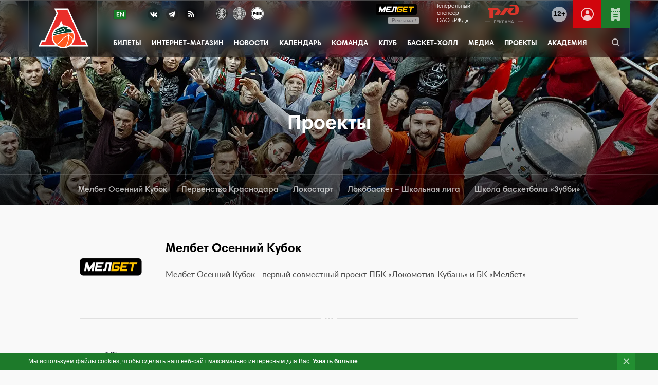

--- FILE ---
content_type: text/html; charset=UTF-8
request_url: https://lokobasket.com/projects/
body_size: 20584
content:
<!doctype html>
<html class="no-js" lang="ru-RU">
<head>
    <meta charset="UTF-8">
    <meta http-equiv="x-ua-compatible" content="ie=edge">

    
    <meta name="viewport" content="width=device-width, initial-scale=1.0">
    <script type="text/javascript">!function(){"use strict";function e(e,t,n){e.addEventListener?e.addEventListener(t,n,!1):e.attachEvent&&e.attachEvent("on"+t,n)}function t(e){return window.localStorage&&localStorage.font_css_cache&&localStorage.font_css_cache_file===e}function n(){if(window.localStorage&&window.XMLHttpRequest)if(t(o))c(localStorage.font_css_cache);else{var n=new XMLHttpRequest;n.open("GET",o,!0),e(n,"load",function(){4===n.readyState&&(c(n.responseText),localStorage.font_css_cache=n.responseText,localStorage.font_css_cache_file=o)}),n.send()}else{var a=document.createElement("link");a.href=o,a.rel="stylesheet",a.type="text/css",document.getElementsByTagName("head")[0].appendChild(a),document.cookie="font_css_cache"}}function c(e){var t=document.createElement("style");t.innerHTML=e,document.getElementsByTagName("head")[0].appendChild(t)}var o="https://lokobasket.com/wp-content/themes/lokobasket/assets/css/fonts.css?ver=2";window.localStorage&&localStorage.font_css_cache||document.cookie.indexOf("font_css_cache")>-1?n():e(window,"load",n)}();</script>

            <link rel="apple-touch-icon" sizes="180x180" href="https://lokobasket.com/wp-content/themes/lokobasket/assets/temp/favicon/23-24/apple-touch-icon.png">
        <link rel="icon" type="image/png" sizes="32x32" href="https://lokobasket.com/wp-content/themes/lokobasket/assets/temp/favicon/23-24/favicon-32x32.png">
        <link rel="icon" type="image/png" sizes="16x16" href="https://lokobasket.com/wp-content/themes/lokobasket/assets/temp/favicon/23-24/favicon-16x16.png">
        <link rel="manifest" href="https://lokobasket.com/wp-content/themes/lokobasket/assets/temp/favicon/23-24/site.webmanifest" crossorigin="use-credentials">
        <link rel="mask-icon" href="https://lokobasket.com/wp-content/themes/lokobasket/assets/temp/favicon/23-24/safari-pinned-tab.svg" color="#1d7a2a">
        <link rel="shortcut icon" href="https://lokobasket.com/wp-content/themes/lokobasket/assets/temp/favicon/23-24/favicon.ico">
        <meta name="apple-mobile-web-app-title" content="ЛОКО">
        <meta name="application-name" content="ЛОКО">
        <meta name="msapplication-TileColor" content="#1d7a2a">
        <meta name="msapplication-config" content="https://lokobasket.com/wp-content/themes/lokobasket/assets/temp/favicon/23-24/browserconfig.xml">
        <meta name="theme-color" content="#ffffff">

    <script type="text/javascript">(window.Image ? (new Image()) : document.createElement('img')).src = 'https://vk.com/rtrg?p=VK-RTRG-224309-33Az3';</script>
    <script type="text/javascript">(window.Image ? (new Image()) : document.createElement('img')).src = 'https://mc.yandex.ru/pixel/1625504126972604786?rnd=%aw_random%';</script>
    <script type="text/javascript">(window.Image ? (new Image()) : document.createElement('img')).src = 'https://top-fwz1.mail.ru/tracker?id=3041672;e=RG%3A/trg-pixel-4008750-1532079985773';</script>
<!--    <script charset="UTF-8" src="//cdn.sendpulse.com/js/push/9417e4412e61ddf730ee3f2468c1b430_1.js" async></script>-->
<!--    <script defer src="https://panel.lokobasket.com/widgetScript.min.js"></script>-->
    <script defer type="text/javascript" src="https://cdn.qtickets.tech/openapi.js"></script>
        <title>Проекты &#8212; ПБК Локомотив-Кубань &#8212; официальный сайт профессионального баскетбольного клуба</title>
<meta name='robots' content='max-image-preview:large' />
<link rel="alternate" href="https://lokobasket.com/projects/" hreflang="ru" />
<link rel="alternate" href="https://lokobasket.com/en/projects/" hreflang="en" />
<script type="text/javascript">
window._wpemojiSettings = {"baseUrl":"https:\/\/s.w.org\/images\/core\/emoji\/14.0.0\/72x72\/","ext":".png","svgUrl":"https:\/\/s.w.org\/images\/core\/emoji\/14.0.0\/svg\/","svgExt":".svg","source":{"concatemoji":"https:\/\/lokobasket.com\/wp-includes\/js\/wp-emoji-release.min.js?ver=6.2.2"}};
/*! This file is auto-generated */
!function(e,a,t){var n,r,o,i=a.createElement("canvas"),p=i.getContext&&i.getContext("2d");function s(e,t){p.clearRect(0,0,i.width,i.height),p.fillText(e,0,0);e=i.toDataURL();return p.clearRect(0,0,i.width,i.height),p.fillText(t,0,0),e===i.toDataURL()}function c(e){var t=a.createElement("script");t.src=e,t.defer=t.type="text/javascript",a.getElementsByTagName("head")[0].appendChild(t)}for(o=Array("flag","emoji"),t.supports={everything:!0,everythingExceptFlag:!0},r=0;r<o.length;r++)t.supports[o[r]]=function(e){if(p&&p.fillText)switch(p.textBaseline="top",p.font="600 32px Arial",e){case"flag":return s("\ud83c\udff3\ufe0f\u200d\u26a7\ufe0f","\ud83c\udff3\ufe0f\u200b\u26a7\ufe0f")?!1:!s("\ud83c\uddfa\ud83c\uddf3","\ud83c\uddfa\u200b\ud83c\uddf3")&&!s("\ud83c\udff4\udb40\udc67\udb40\udc62\udb40\udc65\udb40\udc6e\udb40\udc67\udb40\udc7f","\ud83c\udff4\u200b\udb40\udc67\u200b\udb40\udc62\u200b\udb40\udc65\u200b\udb40\udc6e\u200b\udb40\udc67\u200b\udb40\udc7f");case"emoji":return!s("\ud83e\udef1\ud83c\udffb\u200d\ud83e\udef2\ud83c\udfff","\ud83e\udef1\ud83c\udffb\u200b\ud83e\udef2\ud83c\udfff")}return!1}(o[r]),t.supports.everything=t.supports.everything&&t.supports[o[r]],"flag"!==o[r]&&(t.supports.everythingExceptFlag=t.supports.everythingExceptFlag&&t.supports[o[r]]);t.supports.everythingExceptFlag=t.supports.everythingExceptFlag&&!t.supports.flag,t.DOMReady=!1,t.readyCallback=function(){t.DOMReady=!0},t.supports.everything||(n=function(){t.readyCallback()},a.addEventListener?(a.addEventListener("DOMContentLoaded",n,!1),e.addEventListener("load",n,!1)):(e.attachEvent("onload",n),a.attachEvent("onreadystatechange",function(){"complete"===a.readyState&&t.readyCallback()})),(e=t.source||{}).concatemoji?c(e.concatemoji):e.wpemoji&&e.twemoji&&(c(e.twemoji),c(e.wpemoji)))}(window,document,window._wpemojiSettings);
</script>
<style type="text/css">
img.wp-smiley,
img.emoji {
	display: inline !important;
	border: none !important;
	box-shadow: none !important;
	height: 1em !important;
	width: 1em !important;
	margin: 0 0.07em !important;
	vertical-align: -0.1em !important;
	background: none !important;
	padding: 0 !important;
}
</style>
	<link rel='stylesheet' id='wp-block-library-css' href='https://lokobasket.com/wp-includes/css/dist/block-library/style.min.css?ver=6.2.2' type='text/css' media='all' />
<link rel='stylesheet' id='classic-theme-styles-css' href='https://lokobasket.com/wp-includes/css/classic-themes.min.css?ver=6.2.2' type='text/css' media='all' />
<style id='global-styles-inline-css' type='text/css'>
body{--wp--preset--color--black: #000000;--wp--preset--color--cyan-bluish-gray: #abb8c3;--wp--preset--color--white: #ffffff;--wp--preset--color--pale-pink: #f78da7;--wp--preset--color--vivid-red: #cf2e2e;--wp--preset--color--luminous-vivid-orange: #ff6900;--wp--preset--color--luminous-vivid-amber: #fcb900;--wp--preset--color--light-green-cyan: #7bdcb5;--wp--preset--color--vivid-green-cyan: #00d084;--wp--preset--color--pale-cyan-blue: #8ed1fc;--wp--preset--color--vivid-cyan-blue: #0693e3;--wp--preset--color--vivid-purple: #9b51e0;--wp--preset--gradient--vivid-cyan-blue-to-vivid-purple: linear-gradient(135deg,rgba(6,147,227,1) 0%,rgb(155,81,224) 100%);--wp--preset--gradient--light-green-cyan-to-vivid-green-cyan: linear-gradient(135deg,rgb(122,220,180) 0%,rgb(0,208,130) 100%);--wp--preset--gradient--luminous-vivid-amber-to-luminous-vivid-orange: linear-gradient(135deg,rgba(252,185,0,1) 0%,rgba(255,105,0,1) 100%);--wp--preset--gradient--luminous-vivid-orange-to-vivid-red: linear-gradient(135deg,rgba(255,105,0,1) 0%,rgb(207,46,46) 100%);--wp--preset--gradient--very-light-gray-to-cyan-bluish-gray: linear-gradient(135deg,rgb(238,238,238) 0%,rgb(169,184,195) 100%);--wp--preset--gradient--cool-to-warm-spectrum: linear-gradient(135deg,rgb(74,234,220) 0%,rgb(151,120,209) 20%,rgb(207,42,186) 40%,rgb(238,44,130) 60%,rgb(251,105,98) 80%,rgb(254,248,76) 100%);--wp--preset--gradient--blush-light-purple: linear-gradient(135deg,rgb(255,206,236) 0%,rgb(152,150,240) 100%);--wp--preset--gradient--blush-bordeaux: linear-gradient(135deg,rgb(254,205,165) 0%,rgb(254,45,45) 50%,rgb(107,0,62) 100%);--wp--preset--gradient--luminous-dusk: linear-gradient(135deg,rgb(255,203,112) 0%,rgb(199,81,192) 50%,rgb(65,88,208) 100%);--wp--preset--gradient--pale-ocean: linear-gradient(135deg,rgb(255,245,203) 0%,rgb(182,227,212) 50%,rgb(51,167,181) 100%);--wp--preset--gradient--electric-grass: linear-gradient(135deg,rgb(202,248,128) 0%,rgb(113,206,126) 100%);--wp--preset--gradient--midnight: linear-gradient(135deg,rgb(2,3,129) 0%,rgb(40,116,252) 100%);--wp--preset--duotone--dark-grayscale: url('#wp-duotone-dark-grayscale');--wp--preset--duotone--grayscale: url('#wp-duotone-grayscale');--wp--preset--duotone--purple-yellow: url('#wp-duotone-purple-yellow');--wp--preset--duotone--blue-red: url('#wp-duotone-blue-red');--wp--preset--duotone--midnight: url('#wp-duotone-midnight');--wp--preset--duotone--magenta-yellow: url('#wp-duotone-magenta-yellow');--wp--preset--duotone--purple-green: url('#wp-duotone-purple-green');--wp--preset--duotone--blue-orange: url('#wp-duotone-blue-orange');--wp--preset--font-size--small: 13px;--wp--preset--font-size--medium: 20px;--wp--preset--font-size--large: 36px;--wp--preset--font-size--x-large: 42px;--wp--preset--spacing--20: 0.44rem;--wp--preset--spacing--30: 0.67rem;--wp--preset--spacing--40: 1rem;--wp--preset--spacing--50: 1.5rem;--wp--preset--spacing--60: 2.25rem;--wp--preset--spacing--70: 3.38rem;--wp--preset--spacing--80: 5.06rem;--wp--preset--shadow--natural: 6px 6px 9px rgba(0, 0, 0, 0.2);--wp--preset--shadow--deep: 12px 12px 50px rgba(0, 0, 0, 0.4);--wp--preset--shadow--sharp: 6px 6px 0px rgba(0, 0, 0, 0.2);--wp--preset--shadow--outlined: 6px 6px 0px -3px rgba(255, 255, 255, 1), 6px 6px rgba(0, 0, 0, 1);--wp--preset--shadow--crisp: 6px 6px 0px rgba(0, 0, 0, 1);}:where(.is-layout-flex){gap: 0.5em;}body .is-layout-flow > .alignleft{float: left;margin-inline-start: 0;margin-inline-end: 2em;}body .is-layout-flow > .alignright{float: right;margin-inline-start: 2em;margin-inline-end: 0;}body .is-layout-flow > .aligncenter{margin-left: auto !important;margin-right: auto !important;}body .is-layout-constrained > .alignleft{float: left;margin-inline-start: 0;margin-inline-end: 2em;}body .is-layout-constrained > .alignright{float: right;margin-inline-start: 2em;margin-inline-end: 0;}body .is-layout-constrained > .aligncenter{margin-left: auto !important;margin-right: auto !important;}body .is-layout-constrained > :where(:not(.alignleft):not(.alignright):not(.alignfull)){max-width: var(--wp--style--global--content-size);margin-left: auto !important;margin-right: auto !important;}body .is-layout-constrained > .alignwide{max-width: var(--wp--style--global--wide-size);}body .is-layout-flex{display: flex;}body .is-layout-flex{flex-wrap: wrap;align-items: center;}body .is-layout-flex > *{margin: 0;}:where(.wp-block-columns.is-layout-flex){gap: 2em;}.has-black-color{color: var(--wp--preset--color--black) !important;}.has-cyan-bluish-gray-color{color: var(--wp--preset--color--cyan-bluish-gray) !important;}.has-white-color{color: var(--wp--preset--color--white) !important;}.has-pale-pink-color{color: var(--wp--preset--color--pale-pink) !important;}.has-vivid-red-color{color: var(--wp--preset--color--vivid-red) !important;}.has-luminous-vivid-orange-color{color: var(--wp--preset--color--luminous-vivid-orange) !important;}.has-luminous-vivid-amber-color{color: var(--wp--preset--color--luminous-vivid-amber) !important;}.has-light-green-cyan-color{color: var(--wp--preset--color--light-green-cyan) !important;}.has-vivid-green-cyan-color{color: var(--wp--preset--color--vivid-green-cyan) !important;}.has-pale-cyan-blue-color{color: var(--wp--preset--color--pale-cyan-blue) !important;}.has-vivid-cyan-blue-color{color: var(--wp--preset--color--vivid-cyan-blue) !important;}.has-vivid-purple-color{color: var(--wp--preset--color--vivid-purple) !important;}.has-black-background-color{background-color: var(--wp--preset--color--black) !important;}.has-cyan-bluish-gray-background-color{background-color: var(--wp--preset--color--cyan-bluish-gray) !important;}.has-white-background-color{background-color: var(--wp--preset--color--white) !important;}.has-pale-pink-background-color{background-color: var(--wp--preset--color--pale-pink) !important;}.has-vivid-red-background-color{background-color: var(--wp--preset--color--vivid-red) !important;}.has-luminous-vivid-orange-background-color{background-color: var(--wp--preset--color--luminous-vivid-orange) !important;}.has-luminous-vivid-amber-background-color{background-color: var(--wp--preset--color--luminous-vivid-amber) !important;}.has-light-green-cyan-background-color{background-color: var(--wp--preset--color--light-green-cyan) !important;}.has-vivid-green-cyan-background-color{background-color: var(--wp--preset--color--vivid-green-cyan) !important;}.has-pale-cyan-blue-background-color{background-color: var(--wp--preset--color--pale-cyan-blue) !important;}.has-vivid-cyan-blue-background-color{background-color: var(--wp--preset--color--vivid-cyan-blue) !important;}.has-vivid-purple-background-color{background-color: var(--wp--preset--color--vivid-purple) !important;}.has-black-border-color{border-color: var(--wp--preset--color--black) !important;}.has-cyan-bluish-gray-border-color{border-color: var(--wp--preset--color--cyan-bluish-gray) !important;}.has-white-border-color{border-color: var(--wp--preset--color--white) !important;}.has-pale-pink-border-color{border-color: var(--wp--preset--color--pale-pink) !important;}.has-vivid-red-border-color{border-color: var(--wp--preset--color--vivid-red) !important;}.has-luminous-vivid-orange-border-color{border-color: var(--wp--preset--color--luminous-vivid-orange) !important;}.has-luminous-vivid-amber-border-color{border-color: var(--wp--preset--color--luminous-vivid-amber) !important;}.has-light-green-cyan-border-color{border-color: var(--wp--preset--color--light-green-cyan) !important;}.has-vivid-green-cyan-border-color{border-color: var(--wp--preset--color--vivid-green-cyan) !important;}.has-pale-cyan-blue-border-color{border-color: var(--wp--preset--color--pale-cyan-blue) !important;}.has-vivid-cyan-blue-border-color{border-color: var(--wp--preset--color--vivid-cyan-blue) !important;}.has-vivid-purple-border-color{border-color: var(--wp--preset--color--vivid-purple) !important;}.has-vivid-cyan-blue-to-vivid-purple-gradient-background{background: var(--wp--preset--gradient--vivid-cyan-blue-to-vivid-purple) !important;}.has-light-green-cyan-to-vivid-green-cyan-gradient-background{background: var(--wp--preset--gradient--light-green-cyan-to-vivid-green-cyan) !important;}.has-luminous-vivid-amber-to-luminous-vivid-orange-gradient-background{background: var(--wp--preset--gradient--luminous-vivid-amber-to-luminous-vivid-orange) !important;}.has-luminous-vivid-orange-to-vivid-red-gradient-background{background: var(--wp--preset--gradient--luminous-vivid-orange-to-vivid-red) !important;}.has-very-light-gray-to-cyan-bluish-gray-gradient-background{background: var(--wp--preset--gradient--very-light-gray-to-cyan-bluish-gray) !important;}.has-cool-to-warm-spectrum-gradient-background{background: var(--wp--preset--gradient--cool-to-warm-spectrum) !important;}.has-blush-light-purple-gradient-background{background: var(--wp--preset--gradient--blush-light-purple) !important;}.has-blush-bordeaux-gradient-background{background: var(--wp--preset--gradient--blush-bordeaux) !important;}.has-luminous-dusk-gradient-background{background: var(--wp--preset--gradient--luminous-dusk) !important;}.has-pale-ocean-gradient-background{background: var(--wp--preset--gradient--pale-ocean) !important;}.has-electric-grass-gradient-background{background: var(--wp--preset--gradient--electric-grass) !important;}.has-midnight-gradient-background{background: var(--wp--preset--gradient--midnight) !important;}.has-small-font-size{font-size: var(--wp--preset--font-size--small) !important;}.has-medium-font-size{font-size: var(--wp--preset--font-size--medium) !important;}.has-large-font-size{font-size: var(--wp--preset--font-size--large) !important;}.has-x-large-font-size{font-size: var(--wp--preset--font-size--x-large) !important;}
.wp-block-navigation a:where(:not(.wp-element-button)){color: inherit;}
:where(.wp-block-columns.is-layout-flex){gap: 2em;}
.wp-block-pullquote{font-size: 1.5em;line-height: 1.6;}
</style>
<link rel='stylesheet' id='lokobasket-style-css' href='https://lokobasket.com/wp-content/themes/lokobasket/assets/css/app.css?ver=1764766774' type='text/css' media='all' />
<script type='text/javascript' src='https://lokobasket.com/wp-content/themes/lokobasket/assets/js/jquery.min.js?ver=2.2.4' id='jquery-js'></script>
<script type='text/javascript' src='https://lokobasket.com/wp-content/themes/lokobasket/assets/js/vendor/modernizr-min.js?ver=6.2.2' id='lokobasket-modernizr-js'></script>
<script type='text/javascript' src='https://lokobasket.com/wp-content/themes/lokobasket/assets/js/vendor/js.cookie.min.js?ver=2.2.0' id='lokobasket-cookie-js'></script>
<script type='text/javascript' src='https://lokobasket.com/wp-content/themes/lokobasket/js/lazyload-min.js?ver=2019-06-05--14-11' id='lokobasket-lazyload-js'></script>
<script type='text/javascript' src='https://lokobasket.com/wp-content/themes/lokobasket/js/iframeResizer.min.js?ver=4.2.9' id='iframe-resizer-js-js'></script>
<link rel="alternate" type="application/json+oembed" href="https://lokobasket.com/wp-json/oembed/1.0/embed?url=https%3A%2F%2Flokobasket.com%2Fprojects%2F" />
<link rel="alternate" type="text/xml+oembed" href="https://lokobasket.com/wp-json/oembed/1.0/embed?url=https%3A%2F%2Flokobasket.com%2Fprojects%2F&#038;format=xml" />

    
    

    <!-- ВК Дзен -->
        <meta name="zen-verification" content="tWmZfdbuFHvcI9sPcw0bsQBg8e0IWMOYYja0x6mtsyHJShjgjk1VJ6chbM0auGVD" />
    <!-- / ВК Дзен -->


    <!-- Top.Mail.Ru counter -->
        <script type="text/javascript">
            var _tmr = window._tmr || (window._tmr = []);
            _tmr.push({id: "3408961", type: "pageView", start: (new Date()).getTime()});
            (function (d, w, id) {
                if (d.getElementById(id)) return;
                var ts = d.createElement("script"); ts.type = "text/javascript"; ts.async = true; ts.id = id;
                ts.src = "https://top-fwz1.mail.ru/js/code.js";
                var f = function () {var s = d.getElementsByTagName("script")[0]; s.parentNode.insertBefore(ts, s);};
                if (w.opera == "[object Opera]") { d.addEventListener("DOMContentLoaded", f, false); } else { f(); }
            })(document, window, "tmr-code");
        </script>
        <noscript><div><img src="https://top-fwz1.mail.ru/counter?id=3408961;js=na" style="position:absolute;left:-9999px;" alt="Top.Mail.Ru" /></div></noscript>
        <!-- /Top.Mail.Ru counter -->


    </head>

<body data-rsssl=1 class="page-template-default page page-id-28183">




<script>
    $(function () {
        var placement = 'auto';
        var $tooltipButton = $('[data-toggle="header-melbet-tooltip"]');

        $tooltipButton.tooltip({
            placement: placement,
            html: true
        });
        $tooltipButton.on('click', function (e) {
            e.stopPropagation();
            e.preventDefault();
        });
    })
</script>
<style>
    .tooltip {
        z-index: 100;
        .tooltip-inner {
            background-color: rgba(0, 0, 0, .6);
            backdrop-filter: blur(10px);
            color: #fff;
            border-radius: 6px;
            padding: 6px 8px;
            max-width: 240px;
            font-size: 12px;
            line-height: 1.3;
            text-align: left;
        }
        .adv-content {
            span {
                display: block;
                margin-bottom: 4px;
            }
        }
        &.bs-tooltip-bottom .arrow::before,
        &.bs-tooltip-auto[x-placement^="bottom"] .arrow::before {
            border-bottom-color: rgba(0, 0, 0, 0.6);
        }
    }
</style>


<header class="b-header b-header--3-rows js-header"> <!-- b-header--open b-header--light -->
    <div class="b-header__inset-shadow js-snow"></div>
    <div class="b-header-inner row column">
        <div class="b-logo">
            <a href="https://lokobasket.com" class="b-logo__link" title="Перейти на главную">
                <svg aria-label="ПБК Локомотив-Кубань">
                    <use class="i-logo-big" xlink:href="#i_logo_link" width="97" height="93" xmlns:xlink="http://www.w3.org/1999/xlink"></use>
                    <use class="i-logo-small" xlink:href="#i_logo_link" width="79" height="76" xmlns:xlink="http://www.w3.org/1999/xlink"></use>
                    <use class="i-logo-super-small" xlink:href="#i_logo_link" width="47" height="46" xmlns:xlink="http://www.w3.org/1999/xlink"></use>
                </svg>
                <svg display="none" xmlns="http://www.w3.org/2000/svg">
                    <symbol id="i_logo_link" viewBox="0 0 97 93" xmlns="http://www.w3.org/2000/svg">
                        <g fill="none">
                            <path fill="#FFF" d="M96.868 82.02l-5.435-12.213h-6.237L57.675 8H30.639l4.277 9.62-23.248 52.195H5.44L0 82.021h36.415a22.314 22.314 0 0 0 23.48 0h36.973z"/>
                            <path fill="#EA2E2A" d="M70.385 65.05a22.322 22.322 0 0 0-20.218-24.246 23.216 23.216 0 0 0-2.52-.089l-3.744-9.327-4.534 11.123a22.326 22.326 0 0 0-6.389 36.904H4.008l3.119-7.002h6.245L37.766 17.62l-3.115-7.01H55.98L83.5 72.412h6.241l3.118 7.002H63.331a22.246 22.246 0 0 0 7.054-14.365z"/>
                            <g fill="#003F2D">
                                <path d="M50.131 51.542a.26.26 0 0 0 .16-.14.245.245 0 0 0 0-.213v-.032l-1.446-3.295a.249.249 0 0 0-.3-.108l-18.37 6.606a20.639 20.639 0 0 0-1.051 2.645l21.007-5.463z"/>
                                <path d="M62.128 48.756l-6.249-.232-1.956-2.959L58 45.65a19.873 19.873 0 0 0-10.093-2.59l-.722.133c-2.805.533-10.918 5.054-14.273 6.97a20.166 20.166 0 0 0-1.88 2.65l17.115-6.165c.673-.24 1.42.054 1.748.69v.031l1.45 3.303a1.419 1.419 0 0 1-.913 2.004l-21.673 5.64a20.73 20.73 0 0 0-.4 2.172c8.91-2.357 19.211-4.593 28.839-5.507a35.674 35.674 0 0 1 6.698-.072l1.066-2.65a19.897 19.897 0 0 0-2.834-3.503z"/>
                            </g>
                            <g fill="#FF591F">
                                <path d="M64.004 62.753a.048.048 0 0 1 .02 0c1.667 1.703 2.653 4.253 2.838 7.155a19.84 19.84 0 0 0 1.078-9.472 20.09 20.09 0 0 0-.802-3.571c-1.418-.83-4.918-1.139-9.094-.802a17.885 17.885 0 0 1 .922 4.493c1.905.029 3.72.82 5.038 2.197zM34.972 76.485c2.53.317 3.832-1.114 6.983-4.573.545-.597 1.138-1.25 1.795-1.956 6.189-6.642 8.79-8.69 13.909-9.311a15.011 15.011 0 0 0-.966-4.434c-9.532.962-19.689 3.207-28.459 5.524a20.41 20.41 0 0 0 .124 3.82 19.889 19.889 0 0 0 4.109 9.784 4.686 4.686 0 0 0 2.505 1.146z"/>
                                <path d="M63.09 63.67a5.864 5.864 0 0 0-4.008-1.775 36.511 36.511 0 0 1-.345 7.003c-.838 5.767-2.938 10.477-5.992 13.531a19.93 19.93 0 0 0 12.714-9.471c.485-3.796-.389-7.239-2.369-9.287z"/>
                                <path d="M50.208 82.842c6.24-4.493 7.876-14.221 7.543-20.879-4.409.553-6.766 2.18-13.027 8.899a241.85 241.85 0 0 0-1.787 1.944c-2.963 3.258-4.59 5.042-7.247 5.042a7.09 7.09 0 0 1-.854-.056h-.092a19.905 19.905 0 0 0 15.472 5.074l-.008-.024z"/>
                            </g>
                        </g>
                    </symbol>
                </svg>
            </a>
        </div>
        <div class="b-menu-middle">
            <div class="b-menu-top">
                <div class="b-switch-and-social-wrapper">
                    <div class="b-switch-language">
                                                <a class="b-switch-language__link" title="Go to English version of the site" href="https://lokobasket.com/en/projects/">
                            <img
                                width="25"
                                height="18"
                                src="https://lokobasket.com/wp-content/themes/lokobasket/assets/temp/toggle/language-en.png"
                                alt="ПБК Локомотив-Кубань"
                            />
                        </a>
                                            </div>
                    <div class="b-social-links">
                        <ul>

                            <li class="b-social-links__item"><a class="b-social-links__icon b-social-links__vk" href="https://vk.com/lokobasket" target="_blank" title="VK"></a></li>

                            <li class="b-social-links__item b-social-links__item--telegram"><a class="b-social-links__icon b-social-links__telegram" href="https://t.me/lokobasket" target="_blank" title="Telegram"></a></li>
                            <li class="b-social-links__item hide-for-small-only"><a class="b-social-links__icon b-social-links__rss" href="/feed/news/" target="_blank" title="RSS"></a></li>
                        </ul>
                    </div>
                    <div class="b-tournament-links show-for-large m-l-15">
                        <ul>
                            <li>
                                <a title="Единая Лига ВТБ" target="_blank" href="https://www.vtb-league.com/">
                                    <img
                                        width="25"
                                        height="25"
                                        src="https://lokobasket.com/wp-content/themes/lokobasket/assets/temp/tournaments/vtb.png"
                                        srcset="https://lokobasket.com/wp-content/themes/lokobasket/assets/temp/tournaments/vtb@2x.png 2x"
                                        alt="Единая Лига ВТБ"
                                    />
                                </a>
                            </li>
                            <li>
                                <a title="Единая Молодежная Лига ВТБ" target="_blank" href="https://vtbyouth-league.com/">
                                    <img
                                            width="25"
                                            height="25"
                                            src="https://lokobasket.com/wp-content/themes/lokobasket/assets/temp/tournaments/vtbyul.png"
                                            srcset="https://lokobasket.com/wp-content/themes/lokobasket/assets/temp/tournaments/vtbyul@2x.png 2x"
                                            alt="Единая Молодежная Лига ВТБ"
                                    />
                                </a>
                            </li>
<!--                            <li class="b-tournament-links__eurocup">-->
<!--                                <a title="--><!--" target="_blank" href="http://www.eurocupbasketball.com/eurocup/">-->
<!--                                    <img-->
<!--                                        width="25"-->
<!--                                        height="25"-->
<!--                                        src="--><!--/temp/tournaments/eurocup_new_logo.png"-->
<!--                                        srcset="--><!--/temp/tournaments/eurocup_new_logo@2x.png 2x"-->
<!--                                        alt="--><!--"-->
<!--                                    />-->
<!--                                </a>-->
<!--                            </li>-->
                            <li class="b-tournament-links__rfb">
                                <a title="Российская Федерация Баскетбола" target="_blank" href="https://russiabasket.ru/">
                                    <img
                                        width="25"
                                        height="25"
                                        src="https://lokobasket.com/wp-content/themes/lokobasket/assets/temp/tournaments/rfb/v3/rfb-white.png"
                                        srcset="https://lokobasket.com/wp-content/themes/lokobasket/assets/temp/tournaments/rfb/v3/rfb-white@2x.png"
                                        alt="Российская Федерация Баскетбола"
                                    />
                                </a>
                            </li>
                        </ul>
                    </div>
                </div>
                <div class="b-menu-hamburger-wrapper hide-for-large">
                    <div class="b-menu-hamburger">
                        <button class="hamburger hamburger--spin js-hamburger" type="button">
                            <span class="hamburger-box">
                                <span class="hamburger-inner"></span>
                            </span>
                        </button>
                    </div>
                </div>
                <div class="b-header-action-button">
                    <a class="b-action b-action-buy-ticket" title="Купить билет" href="#qtickets:organizer_id=12326&window_width=960&window_height=645&base_color=d1050c&skin=2linettl"><span class="b-action-icon"></span></a>
                </div>

                <div class="b-header-action-button">
                    <a class="b-action b-action-login-new b-action--right-border" title="Перейти в личный кабинет" target="_blank" href="https://my.lokobasket.com/">
                        <svg id="Слой_1" data-name="Слой 1" xmlns="http://www.w3.org/2000/svg" viewBox="0 0 25 25"><path class="fill" d="M14.83783,24.77368c.16962-.0321.336-.07147.50311-.11041.20044-.04694.39936-.09674.596-.1532q.2786-.07956.55133-.17126c.16431-.05561.32593-.11609.48706-.17829.2-.07684.399-.15429.59393-.241.11811-.05268.23236-.11164.34845-.16785a12.5,12.5,0,1,0-10.83532,0c.11609.05621.23034.11517.34839.16785.195.08673.39428.1643.59442.24115.16089.06207.32232.12243.48632.178q.27339.092.5517.17145c.19653.05646.39551.1062.59589.15314.16711.03894.33349.07831.50311.11041.24158.046.48682.08014.73315.11194.13892.01782.27582.04114.41608.05438.39154.03723.78723.06,1.1886.06s.79706-.02277,1.1886-.06c.14026-.01324.27716-.03656.41608-.05438C14.351,24.85382,14.59625,24.8197,14.83783,24.77368ZM2,12.5a10.5,10.5,0,1,1,17.96234,7.37585,7.77276,7.77276,0,0,0-14.92468,0A10.46374,10.46374,0,0,1,2,12.5Z"/><circle class="fill" cx="12.5" cy="8.83331" r="3.72223"/></svg>
                    </a>
                </div>

                <div class="b-header-action-button">
                    <span class="b-action b-action--twelve"><span>12+</span></span>
                </div>

                
                <div class="b-rzd b-rzd--top">
                    <a class="b-rzd__link" href="https://www.rzd.ru/?erid=2VtzqwQobp2" target="_blank">
                        <span class="b-rzd__sponsor-text">Генеральный <br> спонсор <br> ОАО «РЖД»</span>
                        <span class="b-rzd__logo">
                            <svg aria-label="ОАО «РЖД»">
                                <use xlink:href="#i_rzd_logo" width="80" height="36" xmlns:xlink="http://www.w3.org/1999/xlink"></use>
                                <img
                                    width="80"
                                    height="36"
                                    src="https://lokobasket.com/wp-content/themes/lokobasket/assets/images/components/rzd/2022/rzd-logo.png"
                                    srcset="https://lokobasket.com/wp-content/themes/lokobasket/assets/images/components/rzd/2022/rzd-logo@2x.png 2x"
                                    alt="ОАО «РЖД»"
                                />
                            </svg>
                            <svg display="none" xmlns="http://www.w3.org/2000/svg">
                              <symbol id="i_rzd_logo" viewBox="0 0 80 36" xmlns="http://www.w3.org/2000/svg">
                                <g fill="none" fill-rule="evenodd">
                                  <g fill="#DB352A">
                                    <path d="M41.82 7H50l-9.817 13H32l9.82-13M9 9.356c0-.553 0-1.248.55-1.804C10.102 7 10.788 7 11.342 7h13.842c1.788 0 3.1 0 4.2.552 1.103.556 1.928 1.668 2.76 2.778l.822 1.114C33.55 12.23 34 12.832 34 13.665c0 .834-.48 1.479-1.034 2.225l-3.305 4.445h-8.267l5.372-7.226c.417-.553.897-1.248.554-2.016-.348-.763-1.24-.763-1.933-.763h-6.47V27h-6.611V10.33H9v-.974" />
                                    <path d="M51.394 2.36v.969h8.387c.556 0 1.397 0 1.955.558.556.555.556 1.388.556 1.947v8.334c0 .553 0 1.39-.556 1.944-.558.555-1.399.555-1.955.555H55.73c-.699 0-1.609 0-1.957-.765-.35-.763.14-1.457.56-2.014L59.78 6.67h-8.387l-3.348 4.444c-.56.743-1.046 1.388-1.046 2.22 0 .834.447 1.436 1.046 2.225l.842 1.108c.831 1.11 1.673 2.224 2.79 2.779 1.12.554 2.443.554 4.26.554h3.634c2.094 0 5.24 0 7.332-2.082C69 15.833 69 12.78 69 11.664V8.332c0-1.112 0-4.168-2.096-6.249C64.812 0 61.666 0 59.572 0h-5.799c-.557 0-1.256 0-1.812.553-.567.557-.567 1.25-.567 1.807" />
                                  </g>
                                  <path fill="#A1A1A1" d="M25.096 31.941c0 .258-.045.497-.135.717-.09.22-.216.411-.377.572-.2.201-.438.351-.711.452-.273.1-.618.15-1.035.15h-.774V36h-.773v-5.816h1.578c.35 0 .645.029.887.087.242.06.457.15.644.276.222.148.393.333.514.555.121.22.182.5.182.84zm-.805.02c0-.2-.035-.375-.105-.523a.877.877 0 0 0-.32-.364 1.29 1.29 0 0 0-.429-.174 2.905 2.905 0 0 0-.607-.052h-.766v2.324h.653c.312 0 .566-.028.762-.084a1.08 1.08 0 0 0 .736-.662c.05-.138.076-.293.076-.465zM29.947 36h-3.832v-5.816h3.832v.687H26.89v1.594h3.058v.687H26.89v2.16h3.058V36zm5.903 0h-.993l-2.363-2.652h-.527V36h-.774v-5.816h.774v2.609c.133-.003.258-.016.375-.04a.988.988 0 0 0 .332-.132c.104-.06.207-.145.308-.256.102-.11.192-.247.27-.408.034-.07.074-.159.12-.266.045-.106.09-.218.138-.336.18-.432.39-.735.63-.91.242-.174.596-.261 1.065-.261h.309v.691h-.325c-.18 0-.32.016-.421.049a.717.717 0 0 0-.274.162.88.88 0 0 0-.197.273 5.358 5.358 0 0 0-.174.403c-.135.343-.273.596-.412.758-.14.161-.326.302-.56.421L35.85 36zm5.18 0h-.774v-5.129h-2.102c-.008.294-.019.583-.033.865-.014.283-.025.535-.033.756-.02.557-.055 1.016-.104 1.375-.048.36-.11.655-.185.887-.076.234-.161.421-.256.56-.095.14-.204.265-.326.377a1.2 1.2 0 0 1-.385.246c-.131.05-.286.075-.463.075-.055 0-.121-.002-.2-.006a3.842 3.842 0 0 0-.163-.006v-.75h.055l.097.008a1.761 1.761 0 0 0 .117.004.811.811 0 0 0 .266-.043.521.521 0 0 0 .211-.133c.185-.185.32-.49.408-.914.087-.425.15-1.029.186-1.813.013-.255.026-.593.04-1.015.015-.422.027-.809.038-1.16h3.605V36zm6.148 0h-.824l-.57-1.621h-2.516L42.698 36h-.786l2.117-5.816h1.032L47.178 36zm-1.633-2.285l-1.02-2.856-1.023 2.856h2.043zM53.24 36h-.773v-5.012l-1.617 3.41h-.461l-1.606-3.41V36h-.722v-5.816h1.054l1.551 3.238 1.5-3.238h1.074V36zm6.149 0h-.825l-.57-1.621H55.48L54.909 36h-.786l2.117-5.816h1.031L59.39 36zm-1.633-2.285l-1.02-2.856-1.023 2.856h2.043z" />
                                  <path stroke="#979797" stroke-linecap="square" d="M12.5 33.25h-8m72-.042h-8" />
                                </g>
                              </symbol>
                            </svg>
                        </span>
                    </a>
                </div>

                <div class="b-melbet">
                    <div class="b-melbet-wrapper">
                        <a class="link" href="https://tracker.partnersmelbet.ru/link?btag=99207551_455603&erid=2Vtzqw3Tnod" target="_blank">
                            <img
                                    width="80"
                                    height="36"
                                    src="https://lokobasket.com/wp-content/themes/lokobasket/assets/images/melbet/melbet_header.png"
                                    alt="Мелбет"
                            />

                            <button class="advertise" data-toggle="header-melbet-tooltip" title="<div class='adv-content'><span>Реклама 18+. ООО «МЕЛОФОН»</span><span>ИНН: 2540179758</span><span>erid: 2Vtzqw3Tnod</span></div>"><span>Реклама</span></button>
                        </a>
                    </div>
                </div>

            </div>
            <div class="b-menu-bottom">
                <!-- Верхнее меню -->
                <nav class="b-top-navigation js-top-navigation">
    <ul>
        <li>
            <!-- Билеты -->
            <a href="https://lokobasket.com/tickets/">Билеты</a>
            <ul>
                <!-- Купить онлайн -->
                <li><a href="https://lokobasket.com/tickets/">Купить онлайн</a></li>
                <!-- Инструкция -->
                <li><a href="https://lokobasket.com/tickets-rules/">Инструкции</a></li>
                <!-- Абонементы -->
                <li><a href="https://lokobasket.com/season-ticket/">Абонементы</a></li>
                 <!-- Паркет -->
                <li><a href="https://lokobasket.com/courtside/">VIP Места / Паркет</a></li>
                <!-- Возврат -->
                <li class="b-preheader-menu__list__element"><a href="https://lokobasket.com/refund/">Возврат билетов</a></li>
            </ul>
        </li>
        <li>
            <!-- Интернет-магазин -->
            <a href="https://shop.lokobasket.com/?utm_source=lokobasket&utm_medium=organic&utm_campaign=from_site" target="_blank">Интернет-магазин</a>
        </li>
        <li>
            <!-- Новости -->
            <a href="https://lokobasket.com/news/">Новости</a>
            <ul>
                <!-- Все новости -->
                <li><a href="https://lokobasket.com/news/">Все новости</a></li>
                <!-- Новости о Локо -->
                <li><a href="https://lokobasket.com/news/?squad=loko">Основная команда</a></li>
                                <!-- Новости о Суперлиги-1 -->
                <li><a href="https://lokobasket.com/news/?squad=cop-loko">Суперлига</a></li>
                <!-- Новости о Локо-2 -->
                <li><a href="https://lokobasket.com/news/?squad=youth-team">Молодёжная команда</a></li>
                <!-- Новости о ДЮБЛ и молодежных командах -->
                <li><a href="https://lokobasket.com/news/?squad=loko-child">Юношеские команды</a></li>
                            </ul>
        </li>
        <li>
            <!-- Матчи -->
            <a href="https://lokobasket.com/schedule/">Календарь</a>
            <ul>
                <!-- Основная команда -->
                <li><a href="https://lokobasket.com/schedule/">Основная команда</a></li>
                                <!-- Суперлига -->
                <li><a href="https://lokobasket.com/schedule/cop-loko/">Суперлига</a></li>
                <!-- Молодёжная команда -->
                <li><a href="https://lokobasket.com/schedule/youth-team/">Молодёжная команда</a></li>
                <!-- Аккредитация -->
                <li><a href="https://accred.lokobasket.com" target="_blank">Аккредитация</a></li>
                            </ul>
        </li>
        <li>
            <!-- Команда -->
            <a href="https://lokobasket.com/team/">Команда</a>
            <ul>
                <!-- Основная команда -->
                <li><a href="https://lokobasket.com/team/">Основная команда</a></li>
                                <!-- Суперлига -->
                <li><a href="https://lokobasket.com/team/cop-loko/">Суперлига</a></li>
                <!-- Молодёжная команда -->
                <li><a href="https://lokobasket.com/team/youth-team/">Молодёжная команда</a></li>
                <!-- ДЮБЛ -->
                <li><a href="https://lokobasket.com/team/loko-child/">ДЮБЛ</a></li>
                <!-- Юношеские команды -->
                <li><a href="https://lokobasket.com/team/youth-teams/">Юношеские команды</a></li>
                                <!-- Статистика -->
<!--                <li><a href="--><!--">--><!--</a></li>-->
            </ul>
        </li>
        <li>
            <!-- Клуб -->
            <a href="https://lokobasket.com/about/">Клуб</a>
            <ul>
                <!-- О клубе -->
                <li><a href="https://lokobasket.com/about/">О клубе</a></li>
                <!-- История -->
                <li><a href="https://lokobasket.com/history/">История</a></li>
                <!-- Руководство -->
                <li><a href="https://lokobasket.com/staff/">Руководство</a></li>
                <!-- Группа поддержки -->
                <li><a href="https://lokobasket.com/cheerleaders/">Группа поддержки</a></li>
                <!-- Талисман команды -->
                <li><a href="https://lokobasket.com/mascot/">Талисман команды</a></li>
                <!-- Партнеры и спонсоры -->
                <li><a href="https://lokobasket.com/partners-and-sponsors/">Партнеры и спонсоры</a></li>
                <!-- Логотипы -->
                <li><a href="https://lokobasket.com/corporate-identity/">Логотипы</a></li>
                                <!-- Вакансии -->
                <li><a href="https://lokobasket.com/vacancies/">Вакансии</a></li>
                                <!-- Контакты -->
                <li><a href="https://lokobasket.com/contacts/">Контакты</a></li>
                <!-- Форма обратной связи -->
                <li><a href="https://lokobasket.com/feedback/">Форма обратной связи</a></li>
            </ul>
        </li>
        <li>
            <!-- Баскет-холл -->
            <a href="https://lokobasket.com/home-arena/">Баскет-Холл</a>
            <ul>
                <!-- Об арене -->
                <li><a href="https://lokobasket.com/home-arena/">Об арене</a></li>
                <!-- Активности в холле -->
                <li><a href="https://lokobasket.com/arena/">Активности в холле</a></li>
                                    <!-- Зуббибонусы -->
                    <li><a href="https://lokobasket.com/zubbi-bonuses/">Зуббибонусы</a></li>
                                <!-- Шоу на арене -->
                <li><a href="https://lokobasket.com/half-time-show/">Шоу на арене</a></li>
                <!-- Фан-сектор -->
                <li><a href="https://lokobasket.com/fans/">Фан-сектор</a></li>
                <!-- Безопасность -->
                <li><a href="https://lokobasket.com/safety/">Безопасность</a></li>
            </ul>
        </li>
        <li>
            <!-- Медиа -->
            <a href="https://lokobasket.com/media/">Медиа</a>
            <ul>
                <!-- Программки -->
                <li><a href="https://lokobasket.com/brochures/">Электронные программки</a></li>
                <!-- Фотогалерея -->
                <li><a href="https://lokobasket.com/media/photogallery/">Фотогалерея</a></li>
                <!-- Видео -->
                <li><a href="https://lokobasket.com/media/video/">Видео</a></li>
                                <!-- Подкасты -->
                <li><a href="https://lokobasket.com/media/podcast/">Подкасты</a></li>
                <!--                <li><a href="--><!--">--><!--</a></li>-->
            </ul>
        </li>
        <li>
            <!-- Проекты -->
            <a href="https://lokobasket.com/projects/">Проекты</a>
            <ul>

                <!-- Мелбет Осенний Кубок -->
                <li><a href="https://lokobasket.com/melbet_cup/">Мелбет Осенний Кубок</a></li>
                <!-- Первенство Краснодара -->
                <li><a href="https://lokobasket.com/pervenstvo-krasnodara/">Первенство Краснодара</a></li>
                <!-- Локостарт -->
                <li><a href="https://lokobasket.com/lokostart/">Локостарт</a></li>
                <!-- Школьная лига -->
                <li><a target="_blank" href="http://lokoliga.ru/">Локобаскет – Школьная лига</a></li>
                <!-- Школа баскетбола «Зубби» -->
                <li><a href="https://lokobasket.com/zubbi-school/">Школа баскетбола «Зубби»</a></li>
                            </ul>
        </li>

        <li>
            <!-- Академия -->
            <a href="https://lokoyouth.ru/" target="_blank">Академия</a>
                    </li>
    </ul>
</nav>
                <div class="b-top-search">
                    <div class="b-top-search__button js-search-button"></div>
                    <div class="b-top-search__field">
                        <form action="https://lokobasket.com/" method="get">
                            <input name="s" placeholder="Искать" class="js-search-input" type="search">
                        </form>
                        <span class="b-top-search__close js-search-close"></span>
                    </div>
                </div>
            </div>
        </div>
    </div>
</header>
    <section class="b-preheader b-preheader--default">
        <div class="b-page-cover b-lazy" data-src="https://img.lokobasket.com/u2bfMPOt0QGzh6egqqzeuhwcAVg=/https://lokobasket.com/wp-content/themes/lokobasket/assets/images/covers/17-18/fans/fans.jpg" style="background-image: url(https://img.lokobasket.com/0_tBih9Kd311iK_rwt875LnrS5I=/https://lokobasket.com/wp-content/themes/lokobasket/assets/images/covers/17-18/fans/fans-blur.jpg)">
            <div class="row">
                <div class="b-page-announce medium-6 column">
                    <div class="b-page-announce__content">
                        <!-- Проекты -->
                        <h1>Проекты</h1>
                    </div>
                </div>

                
<div class="b-preheader-menu">
    <ul class="b-preheader-menu__list">
                <!-- Мелбет Осенний Кубок -->
        <li class="b-preheader-menu__list__element "><a href="https://lokobasket.com/melbet_cup/">Мелбет Осенний Кубок</a></li>
        <!-- Первенство Краснодара -->
        <li class="b-preheader-menu__list__element "><a href="https://lokobasket.com/pervenstvo-krasnodara/">Первенство Краснодара</a></li>
        <!-- Локостарт -->
        <li class="b-preheader-menu__list__element "><a href="https://lokobasket.com/lokostart/">Локостарт</a></li>
        <!-- Школьная лига -->
        <li class="b-preheader-menu__list__element"><a target="_blank" href="http://lokoliga.ru/">Локобаскет – Школьная лига</a></li>
        <!-- Школа баскетбола «Зубби» -->
        <li class="b-preheader-menu__list__element "><a href="https://lokobasket.com/zubbi-school/">Школа баскетбола «Зубби»</a></li>
            </ul>
</div>

            </div>
        </div>
    </section>
    <main class="b-content-wrapper">
        <div class="row">
            <div class="projects large-10 large-centered columns p-t-40 p-b-20">
                <div class="row">
    <div class="large-2 column mobile-centered">
        <a href="https://lokobasket.com/melbet_cup/">
            <img
                    class="mobile-image-centered m-t-20"
                    draggable="false"
                    src="https://lokobasket.com/wp-content/themes/lokobasket/assets/images/pages/projects/melbet_cup.png"
                    srcset="https://lokobasket.com/wp-content/themes/lokobasket/assets/images/pages/projects/melbet_cup@2x.png 2x"
                    alt="Первенство Краснодара"
            />
        </a>
    </div>
    <div class="large-10 column end">
        <div class="b-profile-content mobile-centered">
            <h4 class="b-profile-headline m-b-20 m-t-30"><a href="https://lokobasket.com/melbet_cup/">Мелбет Осенний Кубок</a></h4>
            <p>Мелбет Осенний Кубок - первый совместный проект ПБК «Локомотив-Кубань» и БК «Мелбет»</p>
        </div>
    </div>
</div>
<div class="r-mobile-wrapper">
    <div class="r-separator r-separator--with-dotted r-separator--with-margin"></div>
</div>


<div class="row">
    <div class="large-2 column mobile-centered">
        <a href="https://lokobasket.com/pervenstvo-krasnodara/">
            <img
                    class="mobile-image-centered m-t-20"
                    draggable="false"
                    src="https://lokobasket.com/wp-content/themes/lokobasket/assets/images/pages/projects/new/pervenstvo-krasnodara.png"
                    srcset="https://lokobasket.com/wp-content/themes/lokobasket/assets/images/pages/projects/new/pervenstvo-krasnodara@2x.png 2x"
                    alt="Первенство Краснодара"
            />
        </a>
    </div>
    <div class="large-10 column end">
        <div class="b-profile-content mobile-centered">
            <h4 class="b-profile-headline m-b-20 m-t-30"><a href="https://lokobasket.com/pervenstvo-krasnodara/">Первенство Краснодара</a></h4>
            <p>ПБК «Локомотив-Кубань» совместно с Федерацией баскетбола Краснодарского края проводят чемпионат по баскетболу среди юношей от 10 до 14 лет. Все матчи проходят в МТЦ «Локомотив-Кубань» – самом современном специализированном спорткомплексе Юга России.</p>
        </div>
    </div>
</div>
<div class="r-mobile-wrapper">
    <div class="r-separator r-separator--with-dotted r-separator--with-margin"></div>
</div>

<div class="row">
    <div class="large-2 column mobile-centered">
        <a href="https://lokobasket.com/lokostart/">
            <img
                class="mobile-image-centered m-t-20"
                draggable="false"
                src="https://lokobasket.com/wp-content/themes/lokobasket/assets/images/pages/projects/2lokostart.png"
                srcset="https://lokobasket.com/wp-content/themes/lokobasket/assets/images/pages/projects/2lokostart@2x.png 2x"
                alt="Проект «Локостарт»"
            />
        </a>
    </div>
    <div class="large-10 column end">
        <div class="b-profile-content mobile-centered">
            <h4 class="b-profile-headline m-b-20 m-t-30"><a href="https://lokobasket.com/lokostart/" target="_blank">Проект «Локостарт»</a></h4>
            <p>«Локостарт» — проект профессионального баскетбольного клуба «Локомотив-Кубань», инициатором которого выступил президент клуба Андрей Ведищев. Приоритетной задачей «Локостарта» считается работа с детьми младшего школьного возраста, воспитание в них любви к здоровому образу жизни и знакомство с основами лучшей игры с мячом.</p>
        </div>
    </div>
</div>
<div class="r-mobile-wrapper">
    <div class="r-separator r-separator--with-dotted r-separator--with-margin"></div>
</div>
<div class="row">
    <div class="large-2 column mobile-centered">
        <a href="http://lokoliga.ru/" target="_blank">
            <img
                class="mobile-image-centered m-t-20"
                draggable="false"
                src="https://lokobasket.com/wp-content/themes/lokobasket/assets/images/pages/projects/new/lokoliga.png"
                srcset="https://lokobasket.com/wp-content/themes/lokobasket/assets/images/pages/projects/new/lokoliga@2x.png 2x"
                alt="Проект «Локобаскет – Школьная лига»"
            />
        </a>
    </div>
    <div class="large-10 column end">
        <div class="b-profile-content mobile-centered">
            <h4 class="b-profile-headline "><a href="http://lokoliga.ru/">Проект «Локобаскет – Школьная лига»</a></h4>
            <p>Тысячи участников, сотни баскетбольных баталий, миллионы детских улыбок. Всё это – «Локобаскет – Школьная лига», один из крупнейших спортивных проектов России. За время своего существования «Локобаскет» успел побывать практически во всех школах Южного и Северо-Кавказского федеральных округов. </p>
        </div>
    </div>
</div>


<div class="r-mobile-wrapper">
    <div class="r-separator r-separator--with-dotted r-separator--with-margin"></div>
</div>
<div class="row">
    <div class="large-2 column mobile-centered">
        <a href="https://lokobasket.com/zubbi-school/">
            <img
                    class="m-t-20"
                    draggable="false"
                    src="https://lokobasket.com/wp-content/themes/lokobasket/assets/images/pages/projects/new/zubbi-school.png"
                    srcset="https://lokobasket.com/wp-content/themes/lokobasket/assets/images/pages/projects/new/zubbi-school@2x.png 2x"
                    alt="Проект Школа баскетбола «Зубби»"
            />
        </a>
    </div>
    <div class="large-10 column end">
        <div class="b-profile-content mobile-centered">
            <h4 class="b-profile-headline "><a href="https://lokobasket.com/zubbi-school/">Проект Школа баскетбола «Зубби»</a></h4>
            <p>Школа баскетбола «Зубби» – это проект ПБК «Локомотив-Кубань», который стартует в сезоне 2024-2025&nbsp;гг. Он направлен на развитие лучшей игры с мячом в детских садах и школах. Возраст участников – от 4 до 10 лет.</p>
        </div>
    </div>
</div>


            </div>
        </div>
    </main>

<div class="b-scroll-to-top js-scroll-to-top" title="Наверх" style="display: none;">
    <span class="b-scroll-to-top__inner"></span>
</div>


<div class="b-cookie-policy js-cookie-policy" style="display: none">
    <div class="row">
        <div class="small-10 medium-11 column"><div class="b-cookie-description"> Мы используем файлы cookies, чтобы сделать наш веб-сайт максимально интересным для Вас.                <a class="b-cookie-description-link" href="https://lokobasket.com/cookie-policy/">Узнать больше</a>.</div></div>
        <div class="small-2 medium-1 column relative">
            <span title=" Принять и закрыть " class="js-cookie-close-button b-cookie-close-button"></span>
        </div>
    </div>
</div>

<footer class="b-footer m-t-20">

    <div class="row b-footer-general-partners m-t-40">
        <div class="medium-6 columns relative">
            <div class="b-rzd b-rzd--bottom p-t-10">
                <a class="b-rzd__link" href="http://www.rzd.ru/" target="_blank">
                        <span class="b-rzd__logo">
                            <svg aria-label="ОАО «РЖД»">
                                <use xlink:href="#i_rzd_logo" width="120" height="55" xmlns:xlink="http://www.w3.org/1999/xlink"></use>
                            </svg>
                            <img width="120" height="55"
                                 src="https://lokobasket.com/wp-content/themes/lokobasket/assets/images/components/rzd/rzd-top.png"
                                 srcset="https://lokobasket.com/wp-content/themes/lokobasket/assets/images/components/rzd/rzd-top@2x.png 2x"
                                 alt="ОАО «РЖД»"
                            />
                            <svg display="none" xmlns="http://www.w3.org/2000/svg">
                                <symbol id="i_rzd_logo" viewBox="0 0 120 55">
                                    <defs>
                                        <path id="aa" d="M.012.13V27H54.885V.13H.012z"></path>
                                    </defs>
                                    <g fill="none" fill-rule="evenodd">
                                        <path d="M56.792 3.185v1.308H67.85c.732 0 1.841 0 2.575.754.735.75.735 1.874.735 2.628v11.251c0 .746 0 1.878-.735 2.624-.734.75-1.843.75-2.575.75h-5.341c-.922 0-2.12 0-2.58-1.033-.461-1.029.184-1.967.737-2.718l7.184-9.745H56.792l-4.412 5.999C51.642 16.007 51 16.877 51 18c0 1.126.59 1.939 1.38 3.004l1.108 1.496c1.097 1.5 2.206 3.002 3.678 3.752 1.476.748 3.221.748 5.618.748h4.79c2.758 0 6.906 0 9.664-2.81C80 21.375 80 17.25 80 15.747v-4.5c0-1.5 0-5.626-2.762-8.436C74.48 0 70.332 0 67.573 0h-7.645c-.734 0-1.656 0-2.39.747-.746.75-.746 1.686-.746 2.438" fill="#D1050C"></path>
                                        <g transform="translate(0 9)">
                                            <mask id="ab" fill="#fff">
                                                <use xmlns:xlink="http://www.w3.org/1999/xlink" xlink:href="#aa"></use>
                                            </mask>
                                            <path fill="#D1050C" mask="url(#ab)" d="M43.686.13h11.2l-13.44 17.915H30.242L43.686.13M0 3.294C0 2.551 0 1.618.746.87 1.495.13 2.424.13 3.174.13h18.763c2.425 0 4.202 0 5.693.74 1.494.748 2.613 2.242 3.74 3.732L32.484 6.1c.794 1.059 1.403 1.866 1.403 2.983 0 1.121-.649 1.988-1.403 2.99l-4.48 5.972H16.8l7.282-9.707c.563-.743 1.216-1.677.75-2.709-.47-1.027-1.682-1.027-2.62-1.027h-8.769V27H4.482V4.602H0V3.294"></path>
                                        </g>
                                    </g>
                                </symbol>
                            </svg>
                        </span>
                    <span class="b-rzd__sponsor-text">Генеральный спонсор клуба <br> ОАО «РЖД»</span>
                </a>
            </div>
        </div>
        <div class="medium-6 columns relative">
            <div class="b-kuban p-t-10">
                <a class="b-kuban__link" href="https://admkrai.krasnodar.ru/" target="_blank">
                        <span class="b-kuban__logo">
                            <img
                                width="60"
                                height="74"
                                draggable="false"
                                src="https://lokobasket.com/wp-content/themes/lokobasket/assets/images/layout/footer/Coat_of_Arms_of_Krasnodar_Kray.png"
                                srcset="https://lokobasket.com/wp-content/themes/lokobasket/assets/images/layout/footer/Coat_of_Arms_of_Krasnodar_Kray.png 1x,
                                        https://lokobasket.com/wp-content/themes/lokobasket/assets/images/layout/footer/Coat_of_Arms_of_Krasnodar_Kray@2x.png 2x"
                                alt="Администрация Краснодарского края"
                            >
                        </span>
                    <span class="b-kuban__sponsor-text">Администрация <br> Краснодарского края</span>
                </a>
            </div>
        </div>
    </div>
    <div class="row b-partner-carousel-wrapper">
                        <script>
            $(function () {
                var placement = 'auto';
                var $tooltipButton = $('[data-toggle="footer-partner-tooltip"]');

                $tooltipButton.tooltip({
                    placement: placement,
                    html: true
                });
                $tooltipButton.on('click', function (e) {
                    e.stopPropagation();
                    e.preventDefault();
                });
            })
        </script>
        <div class="b-partner-carousel js-partner-carousel m-b-40">
                                <a href="https://tracker.partnersmelbet.ru/link?btag=99207551_455604&erid=2VtzqxApyHD" target="_blank" class="b-partner-carousel__entry">
                        <span class="b-partner-carousel__entry__logo">
                            <span class="ad-banner">
                                <img width="102" height="50"
                                    draggable="false"
                                    src="https://img.lokobasket.com/BnL7ylG7qggfdqQ0pcKbahk9VA0=/https://lokobasket.com/wp-content/uploads/2025/08/melbet_mono_color-wpcf_102x50.png"
                                    srcset="https://img.lokobasket.com/yUFVchmPDm1ehrJjWKb6sP06A1k=/https://lokobasket.com/wp-content/uploads/2025/08/melbet_mono_color.png 2x"
                                    alt="МЕЛБЕТ"
                                />
                                                                    <button class="advertise _footer" data-toggle="footer-partner-tooltip" title="<div class='adv-content'><span>Реклама 18+. ООО «МЕЛОФОН»</span><span>ИНН: 2540179758</span><span>erid: 2VtzqvmDHX9</span></div>"><span>Реклама</span></button>
                                                            </span>
                        </span>
                        <span class="b-partner-carousel__entry__title m-t-15">Официальный партнер</span>
                    </a>
                                    <a href="https://qtickets.ru" target="_blank" class="b-partner-carousel__entry">
                        <span class="b-partner-carousel__entry__logo">
                            <span class="ad-banner">
                                <img width="102" height="50"
                                    draggable="false"
                                    src="https://img.lokobasket.com/46r8qiH_CdFrsO-IZ6tzvVjxgfc=/https://lokobasket.com/wp-content/uploads/2022/10/qtickets_204x100-wpcf_102x50.png"
                                    srcset="https://img.lokobasket.com/KDYCuHQX9dlAotVc17Da1N7pBEM=/https://lokobasket.com/wp-content/uploads/2022/10/qtickets_204x100.png 2x"
                                    alt="Qtickets"
                                />
                                                            </span>
                        </span>
                        <span class="b-partner-carousel__entry__title m-t-15">Билетный партнер</span>
                    </a>
                        </div>
    </div>
    <div class="row b-footer-navigation-wrapper">
        <div class="b-footer-navigation large-8 columns">
            <!-- Меню в подвале -->
            <div class="row small-m-b-20">
    <div class="medium-6 columns">
        <div class="row">
            <div class="small-6 columns">
                <nav class="b-bottom-navigation m-b-20">
                    <ul>
                        <li>
                            <a href="https://lokobasket.com/tickets/">Билеты</a>
                            <ul>
                                <!-- Купить онлайн -->
                                <li><a href="https://lokobasket.com/tickets/">Купить онлайн</a></li>
                                <!-- Инструкция -->
                                <li><a href="https://lokobasket.com/tickets-rules/">Инструкции</a></li>
                                <!-- Абонементы -->
                                <li><a href="https://lokobasket.com/season-ticket/">Абонементы</a></li>
                                <!-- Паркет -->
                                <li><a href="https://lokobasket.com/courtside/">VIP Места / Паркет</a></li>
                                <!-- Возврат -->
                                <li class="b-preheader-menu__list__element"><a href="https://lokobasket.com/refund/">Возврат билетов</a></li>
                            </ul>
                        </li>
                    </ul>
                </nav>
                <nav class="b-bottom-navigation m-b-20">
                    <ul>
                        <li>
                            <!-- Команда -->
                            <a href="https://lokobasket.com/team/">Команда</a>
                            <ul>
                                <!-- Основная команда -->
                                <li><a href="https://lokobasket.com/team/">Основная команда</a></li>
                                                                <!-- Суперлига -->
                                <li><a href="https://lokobasket.com/team/cop-loko/">Суперлига</a></li>
                                <!-- Молодёжная команда -->
                                <li><a href="https://lokobasket.com/team/youth-team/">Молодёжная команда</a></li>
                                <!-- ДЮБЛ -->
                                <li><a href="https://lokobasket.com/team/loko-child/">ДЮБЛ</a></li>
                                <!-- Юношеские команды -->
                                <li><a href="https://lokobasket.com/team/youth-teams/">Юношеские команды</a></li>
                                                                <!-- Статистика -->
<!--                                <li><a href="--><!--">--><!--</a></li>-->
                            </ul>
                        </li>
                    </ul>
                </nav>
            </div>
            <div class="small-6 columns">
                <nav class="b-bottom-navigation m-b-20">
                    <ul>
                        <li>
                            <!-- Клуб -->
                            <a href="https://lokobasket.com/about/">Клуб</a>
                            <ul>
                                <!-- О клубе -->
                                <li><a href="https://lokobasket.com/about/">О клубе</a></li>
                                <!-- История -->
                                <li><a href="https://lokobasket.com/history/">История</a></li>
                                <!-- Руководство -->
                                <li><a href="https://lokobasket.com/staff/">Руководство</a></li>
                                <!-- Группа поддержки -->
                                <li><a href="https://lokobasket.com/cheerleaders/">Группа поддержки</a></li>
                                <!-- Талисман команды -->
                                <li><a href="https://lokobasket.com/mascot/">Талисман команды</a></li>
                                <!-- Партнеры и спонсоры -->
                                <li><a href="https://lokobasket.com/partners-and-sponsors/">Партнеры и спонсоры</a></li>
                                <!-- Логотипы -->
                                <li><a href="https://lokobasket.com/corporate-identity/">Логотипы</a></li>
                                                                <!-- Вакансии -->
                                <li><a href="https://lokobasket.com/vacancies/">Вакансии</a></li>
                                                                <!-- Контакты -->
                                <li><a href="https://lokobasket.com/contacts/">Контакты</a></li>
                                <!-- Форма обратной связи -->
                                <li><a href="https://lokobasket.com/feedback/">Форма обратной связи</a></li>
                            </ul>
                        </li>
                    </ul>
                </nav>
                <nav class="b-bottom-navigation m-b-20">
                    <ul>
                        <li>
                            <!-- Баскет-холл -->
                            <a href="https://lokobasket.com/home-arena/">Баскет-Холл</a>
                            <ul>
                                <!-- Активности в холле -->
                                <li><a href="https://lokobasket.com/arena/">Активности в холле</a></li>
                                                                    <!-- Зуббибонусы -->
                                    <li><a href="https://lokobasket.com/zubbi-bonuses/">Зуббибонусы</a></li>
                                                                <!-- Шоу на арене -->
                                <li><a href="https://lokobasket.com/half-time-show/">Шоу на арене</a></li>
                                <!-- Фан-сектор -->
                                <li><a href="https://lokobasket.com/fans/">Фан-сектор</a></li>
                                <!-- Безопасность -->
                                <li><a href="https://lokobasket.com/safety/">Безопасность</a></li>
                            </ul>
                        </li>
                    </ul>
                </nav>
            </div>
        </div>
    </div>
    <div class="medium-6 columns">
        <div class="row">
            <div class="small-6 columns">
                <nav class="b-bottom-navigation m-b-20">
                    <ul>
                        <li>
                            <!-- Матчи -->
                            <a href="https://lokobasket.com/schedule/">Календарь</a>
                            <ul>
                                <!-- Основная команда -->
                                <li><a href="https://lokobasket.com/schedule/">Основная команда</a></li>
                                                                <!-- Молодёжная команда -->
                                <li><a href="https://lokobasket.com/schedule/youth-team/">Молодёжная команда</a></li>
                                <!-- Аккредитация -->
                                <li><a href="https://accred.lokobasket.com" target="_blank">Аккредитация</a></li>
                                                            </ul>
                        </li>
                    </ul>
                </nav>
                <nav class="b-bottom-navigation m-b-20">
                    <ul>
                        <li>
                            <!-- Новости -->
                            <a href="https://lokobasket.com/news/">Новости</a>
                            <ul>
                                <!-- Все новости -->
                                <li><a href="https://lokobasket.com/news/">Все новости</a></li>
                                <!-- Новости о Локо -->
                                <li><a href="https://lokobasket.com/news/?squad=loko">Основная команда</a></li>
                                                                <!-- Новости о Суперлиги-1 -->
                                <li><a href="https://lokobasket.com/news/?squad=cop-loko">Суперлига</a></li>
                                <!-- Новости о Локо-2 -->
                                <li><a href="https://lokobasket.com/news/?squad=youth-team">Молодёжная команда</a></li>
                                <!-- Новости о ДЮБЛ и молодежных командах -->
                                <li><a href="https://lokobasket.com/news/?squad=loko-child">Юношеские команды</a></li>
                                                            </ul>
                        </li>
                    </ul>
                </nav>
                <nav class="b-bottom-navigation m-b-20">
                    <ul>
                        <li>
                            <a href="https://lokobasket.com/media/">Медиа</a>
                            <ul>
                                <!-- Программки -->
                                <li><a href="https://lokobasket.com/brochures/">Электронные программки</a></li>
                                <!-- Фотогалерея -->
                                <li><a href="https://lokobasket.com/media/photogallery/">Фотогалерея</a></li>
                                <!-- Видео -->
                                <li><a href="https://lokobasket.com/media/video/">Видео</a></li>
                                                                    <!-- Подкасты -->
                                    <li><a href="https://lokobasket.com/media/podcast/">Подкасты</a></li>
                                                                <!--                                <li><a href="--><!--">--><!--</a></li>-->
                            </ul>
                        </li>
                    </ul>
                </nav>
            </div>
            <div class="small-6 columns">
                <nav class="b-bottom-navigation m-b-20">
                    <ul>
                        <li>
                            <!-- Проекты -->
                            <a href="https://lokobasket.com/projects/">Проекты</a>
                            <ul>
                                <!-- Мелбет Осенний Кубок -->
                                <li><a href="https://lokobasket.com/melbet_cup/">Мелбет Осенний Кубок</a></li>
                                <!-- Первенство Краснодара -->
                                <li><a href="https://lokobasket.com/pervenstvo-krasnodara/">Первенство Краснодара</a></li>
                                <!-- Локостарт -->
                                <li><a href="https://lokobasket.com/lokostart/">Локостарт</a></li>
                                <!-- Школьная лига -->
                                <li><a target="_blank" href="http://lokoliga.ru/">Локобаскет – Школьная лига</a></li>
                                <!-- Школа баскетбола «Зубби» -->
                                <li><a href="https://lokobasket.com/zubbi-school/">Школа баскетбола «Зубби»</a></li>
                                                                <!-- Основной состав -->
                                <li><a target="_blank" href="https://xn--80adb0asbebcb0agbo.xn--p1ai/">«Основной состав»</a></li>

                            </ul>
                        </li>
                    </ul>
                </nav>
                <nav class="b-bottom-navigation">
                    <ul>
                        <li>
                            <!-- Академия -->
                            <a href="https://lokoyouth.ru/" target="_blank"">Академия</a>
                                                    </li>
                    </ul>
                </nav>
            </div>
        </div>
    </div>
</div>
        </div>
        <div class="large-4 columns">
            <div class="b-footer-subscribe">
                <div class="b-footer-subscribe__note">
                    <h4><a href="/subscribe/" class="r-link--white">Подписка</a></h4>
                    <div class="js-footer-subscribe__note">
                        <p>Оставьте свой email, чтобы получать <br> наши новости (<a class="r-link--green" href="/subscribe/">управление подпиской</a>)</p>
                    </div>
                </div>
                <form action="/" class="b-footer-subscribe__form js-footer-subscribe__form" method="post">
                    <input class="f-input-text js-subscribe-input-text" name="email" placeholder="Ваш e-mail" type="email"> <!-- f-input-text--error -->
                    <div class="js-button-submit-wrapper f-button-submit-wrapper"><input class="f-button-submit" type="submit" value=""></div>
                </form>
            </div>
            <div class="b-footer-contacts">
                <h4>Контакты</h4>
                <div class="row">
                    <div class="small-6 columns">
                                                    <h5>Телефон бесплатной горячей линии:</h5>
                                                <p>
                                                            <a href="tel:88005501946"><span class="r-link--white">8 800 550 1946</span></a>
                                                    </p>
                        <h5 class="m-t-5">Email:</h5>
                        <p>
                            <a href="mailto:help@lokobasket.com"><span class="r-link--white">help@lokobasket.com</span></a>
                        </p>
                    </div>
                    <div class="small-6 columns">
                        <h5>Офис:</h5>
                        <p>
                                                            г. Краснодар, ул. Яхонтовая/им.Соколова М.Е., 2/74, 2 этаж, офис
                                                    </p>
                    </div>
                </div>
            </div>



        </div>
    </div>

    <!-- Текст СМИ -->
    <div class="row m-t-40">
        <div class="medium-12 columns relative p-t-30" style="border-top: .0625rem solid rgba(254, 254, 254, .15)">
            <div class="b-footer-copyright__text no-padding-top">
                <div>Сетевое издание ПБК "Локомотив-Кубань"</div>
                <div>Учредитель сетевого издания ОБЩЕСТВО С ОГРАНИЧЕННОЙ ОТВЕТСТВЕННОСТЬЮ "ПБК  "ЛОКОМОТИВ-КУБАНЬ" (ОГРН 1232300011074)</div>
                <div>Главный редактор: Быч А.С.</div>
                <div>Адрес: 350900, Краснодарский край, г.о. город Краснодар, г. Краснодар, ул. Яхонтовая, д. 2, оф. 121</div>
                <div>Адрес электронной почты редакции: press-head@lokobasket.com</div>
                <div>Номер телефона редакции: +79282390604</div>
                <div>Знак информационной продукции: 12+</div>
                <div>Сетевое издание зарегистрировано Федеральной службой по надзору в сфере связи, информационных технологий и массовых коммуникаций, регистрационный номер и дата принятия решения о регистрации: серия Эл № ФС77-89828 от 28 июля 2025 г.</div>
            </div>
        </div>
    </div>
    <!-- /Текст СМИ -->


    <div class="b-footer-copyright">
        <div class="row">
            <div class="b-footer-copyright__inner">
                <div class="medium-1 column">
                    <div class="b-footer-copyright__wrapper-link">
                        <a href="https://lokobasket.com" class="b-footer-copyright__link" title="Перейти на главную">
                            <svg aria-label="ПБК Локомотив-Кубань">
                                <use xlink:href="#i-loko-logo-grayscale" width="61" height="59" xmlns:xlink="http://www.w3.org/1999/xlink"></use>
                                <img
                                    width="61"
                                    height="59"
                                    src="https://lokobasket.com/wp-content/themes/lokobasket/assets/images/layout/footer/logo/loko-grayscale.png"
                                    srcset="https://lokobasket.com/wp-content/themes/lokobasket/assets/images/layout/footer/logo/loko-grayscale@2x.png 2x"
                                    alt="ПБК Локомотив-Кубань"
                                />
                            </svg>
                            <svg display="none" xmlns="http://www.w3.org/2000/svg">
                                <symbol id="i-loko-logo-grayscale" viewBox="0 0 61 59" xmlns="http://www.w3.org/2000/svg">
                                    <g fill="none" opacity=".298">
                                        <path fill="#000" d="M60.778 51.449l-3.416-7.63h-3.904L36.19 5H19.22l2.685 6.033L7.33 43.818H3.416L0 51.448h22.847a14.041 14.041 0 0 0 14.729 0h23.202z"/>
                                        <path fill="#FFF" d="M44.164 40.79c.693-7.701-4.987-14.508-12.688-15.205a12.61 12.61 0 0 0-1.575 0l-2.351-5.856-2.85 6.976a14.008 14.008 0 0 0-4.004 23.102H2.518l1.952-4.436h3.915L23.7 10.989l-1.963-4.436h13.387L52.393 45.37h3.916l1.952 4.436H39.728a13.963 13.963 0 0 0 4.436-9.017z"/>
                                        <g fill="#FFF">
                                            <path d="M31.454 32.317a.122.122 0 0 0 .1-.089.177.177 0 0 0 0-.133l-.91-2.074a.155.155 0 0 0-.188-.066L18.932 34.09a12.488 12.488 0 0 0-.654 1.653l13.176-3.427z"/>
                                            <path d="M38.973 30.576l-3.926-.145-1.23-1.863 2.561.056a12.5 12.5 0 0 0-6.333-1.62l-.454.078c-1.753.333-6.844 3.172-8.95 4.37a12.577 12.577 0 0 0-1.188 1.663l10.748-3.87a.91.91 0 0 1 1.109.432l.854 2.096a.854.854 0 0 1 0 .755.876.876 0 0 1-.588.499l-13.531 3.538c-.111.454-.189.91-.255 1.364a115.833 115.833 0 0 1 18.1-3.45 21.516 21.516 0 0 1 4.204 0l.665-1.663a12.267 12.267 0 0 0-1.786-2.24z"/>
                                            <path d="M40.16 39.382a6.998 6.998 0 0 1 1.797 4.436c.7-1.898.933-3.937.676-5.945a13.42 13.42 0 0 0-.499-2.218c-.898-.521-3.094-.71-5.711-.51a11.09 11.09 0 0 1 .576 2.817 4.436 4.436 0 0 1 3.161 1.42zm-18.222 8.584c1.586.2 2.407-.699 4.436-2.861.333-.377.71-.788 1.11-1.231 3.881-4.17 5.545-5.457 8.728-5.845a9.427 9.427 0 0 0-.61-2.784 118.429 118.429 0 0 0-17.857 3.471 11.601 11.601 0 0 0 .078 2.396 12.377 12.377 0 0 0 2.562 6.122 2.94 2.94 0 0 0 1.553.732z"/>
                                            <path d="M39.583 39.925a3.715 3.715 0 0 0-2.517-1.109 22.492 22.492 0 0 1-.222 4.437 14.928 14.928 0 0 1-3.76 8.495 12.51 12.51 0 0 0 7.952-5.989 7.043 7.043 0 0 0-1.453-5.834z"/>
                                            <path d="M31.498 51.959c3.915-2.817 4.947-8.928 4.736-13.098-2.762.343-4.248 1.364-8.174 5.545l-1.11 1.22c-1.862 2.04-2.883 3.16-4.546 3.16a4.436 4.436 0 0 1-.533 0h-.055a12.433 12.433 0 0 0 9.704 3.184l-.022-.011z"/>
                                        </g>
                                    </g>
                                </symbol>
                            </svg>
                        </a>
                    </div>
                </div>
                <div class="medium-7 medium-offset-1 column">
                    <p class="b-footer-copyright__text no-padding-top">
                        <a class="r-link--white" href="https://static.lokobasket.com/lokobasket-assets/docs/policy2025.pdf" target="_blank">
		                                                    Политика обработки персональных данных
		                                            </a> |
                        <a class="r-link--white" href="https://lokobasket.com/confidence/">
                                                            Положение об обработке персональных данных
                                                    </a> |
                        <a class="r-link--white" href="https://lokobasket.com/cookie-policy/">
                                                            Cookie-файлы
                                                    </a>
                                                    | <a class="r-link--white" href="https://static.lokobasket.com/lokobasket-assets/docs/sout-archive.zip">
                                Результаты СОУТ
                            </a>
                                                <br>
                        © <span id="current_year"></span>                             ООО «ПБК «Локомотив-Кубань». Все права защищены
                                            </p>
                </div>
                <div class="medium-3 column">
                    <p class="b-footer-copyright__authors no-padding-top">
                        Разработка – <span>Anthony’s Lab / <a class="color-white" href="http://stayfirst.ru/" target="_blank"><span>StayFirst</span></a>
                    </p>
                </div>
            </div>
        </div>
    </div>
</footer>

    <script>
        jQuery( document ).ready( function( $ ) {
            $(".js-footer-subscribe__form").on("submit", function() {

                var $that = $(this);
                var $submit_wrapper = $(".js-button-submit-wrapper");
                var request = {
                    action: 'subscribe',
                    security: 'a14431ef04',
                    data : {
                        form: $(this).serialize()
                    }
                };

                var post = $.ajax({
                    url: 'https://lokobasket.com/wp-admin/admin-ajax.php',
                    type: "POST",
                    data: request,
                    dataType: 'json',
                    beforeSend: function() {
                        $that.find(":input").prop('disabled', true);
                        $submit_wrapper.addClass("f-button-submit-ajax-loading");
                    }
                });

                post.success(function(response) {

                    $that.find(":input").prop('disabled', false);
                    $submit_wrapper.removeClass("f-button-submit-ajax-loading");

                    if (response.success === true) {
                        $(".js-footer-subscribe__note").html("<p>Спасибо, мы будем держать вас в курсе.</p>");
                        $that.hide();
                    } else {
                        $(".js-subscribe-input-text").addClass('f-input-text--error');
                        if ($submit_wrapper.next('.f-error-message').length === 0) {
                            $submit_wrapper.after("<span class='f-error-message f-error-message&#45;&#45;small p-t-10'>Введите правильный e-mail</span>");
                        }
                    }
                });
                return false;
            });
        });
    </script>
    <script type='text/javascript' src='https://lokobasket.com/wp-content/themes/lokobasket/assets/bower_components/what-input/dist/what-input.js?ver=6.2.2' id='lokobasket-what-input-js'></script>
<script type='text/javascript' src='https://lokobasket.com/wp-content/themes/lokobasket/assets/js/cookieconsent-min.js?ver=2019-10-24--15-42' id='lokobasket-cookie-consent-js'></script>
<script type='text/javascript' src='https://lokobasket.com/wp-content/themes/lokobasket/assets/js/vendor/vendors.all.min.js?ver=2019-04-23--13-26' id='lokobasket-vendors-js'></script>
<script type='text/javascript' src='https://lokobasket.com/wp-content/themes/lokobasket/assets/js/app-min.js?ver=1730977798' id='lokobasket-app-js'></script>
<script type="text/javascript">
(function() {
				var expirationDate = new Date();
				expirationDate.setTime( expirationDate.getTime() + 31536000 * 1000 );
				document.cookie = "pll_language=ru; expires=" + expirationDate.toUTCString() + "; path=/; secure; SameSite=Lax";
			}());

</script>

<script id="infobasket-popper-js" src="https://lokobasket.com/wp-content/themes/lokobasket/js/infobasket/popper.min.js?v=1.12.9"></script>
<script id="infobasket-bootstrap-js" src="https://lokobasket.com/wp-content/themes/lokobasket/js/infobasket/bootstrap.min.js?v=4.0.0"></script>




<!-- Счётчики -->
<!-- Yandex.Metrika counter --> <script type="text/javascript" > (function(m,e,t,r,i,k,a){m[i]=m[i]||function(){(m[i].a=m[i].a||[]).push(arguments)}; m[i].l=1*new Date();k=e.createElement(t),a=e.getElementsByTagName(t)[0],k.async=1,k.src=r,a.parentNode.insertBefore(k,a)}) (window, document, "script", "https://mc.yandex.ru/metrika/tag.js", "ym"); ym(21738646, "init", { clickmap:true, trackLinks:true, accurateTrackBounce:true, webvisor:true, trackHash:true }); </script> <noscript><div><img src="https://mc.yandex.ru/watch/21738646" style="position:absolute; left:-9999px;" alt="" /></div></noscript> <!-- /Yandex.Metrika counter -->
<!-- Rating@Mail.ru counter -->
<script type="text/javascript">
    var _tmr = window._tmr || (window._tmr = []);
    _tmr.push({id: "3041672", type: "pageView", start: (new Date()).getTime()});
    (function (d, w, id) {
        if (d.getElementById(id)) return;
        var ts = d.createElement("script"); ts.type = "text/javascript"; ts.async = true; ts.id = id;
        ts.src = (d.location.protocol == "https:" ? "https:" : "http:") + "//top-fwz1.mail.ru/js/code.js";
        var f = function () {var s = d.getElementsByTagName("script")[0]; s.parentNode.insertBefore(ts, s);};
        if (w.opera == "[object Opera]") { d.addEventListener("DOMContentLoaded", f, false); } else { f(); }
    })(document, window, "topmailru-code");
</script><noscript><div>
        <img src="//top-fwz1.mail.ru/counter?id=3041672;js=na" style="border:0;position:absolute;left:-9999px;" alt="" />
    </div></noscript>
<!-- //Rating@Mail.ru counter -->



<script>
    let currentYear = new Date().getFullYear();
    let yearSpan = document.getElementById('current_year');
    yearSpan.innerHTML = currentYear;
</script>


<!-- Andata Tag Manager Code -->
<script type="application/javascript" src="//tagmanager.andata.ru/api/v1/container/a006573b-1af5-4411-90e6-cc1131108489/published/code.js"></script>
<!-- End Andata Tag Manager Code -->

</body>
</html>


--- FILE ---
content_type: image/svg+xml
request_url: https://lokobasket.com/wp-content/themes/lokobasket/assets/images/sprites/svg/sprite1532432326.svg
body_size: 39663
content:
<svg xmlns="http://www.w3.org/2000/svg" xmlns:xlink="http://www.w3.org/1999/xlink" width="1765" height="1720" viewBox="0 0 1765 1720"><svg width="24" height="24" viewBox="0 0 24 24" id="applepodcast" x="0" y="0"><title>applepodcast</title><path d="M12 24C5.373 24 0 18.627 0 12S5.373 0 12 0s12 5.373 12 12-5.373 12-12 12zm0-12.316c.83 0 1.502-.633 1.502-1.415 0-.781-.673-1.415-1.502-1.415-.83 0-1.502.634-1.502 1.415 0 .782.672 1.415 1.502 1.415zm0-4.95c-2.073 0-3.753 1.583-3.753 3.535 0 .95.397 1.811 1.044 2.447.185-.28.44-.548.793-.753a2.392 2.392 0 0 1-.712-1.694c0-1.367 1.176-2.476 2.628-2.476 1.452 0 2.628 1.109 2.628 2.476 0 .657-.272 1.254-.715 1.697.352.205.607.473.791.754a3.419 3.419 0 0 0 1.049-2.45c0-1.953-1.68-3.536-3.753-3.536zm0-2.116c-3.314 0-6 2.53-6 5.651 0 2.037 1.144 3.822 2.86 4.817a5.66 5.66 0 0 1-.056-.78s-.002-.21.059-.515c-1.067-.843-1.744-2.108-1.744-3.522 0-2.54 2.185-4.598 4.881-4.598s4.881 2.059 4.881 4.598c0 1.417-.68 2.684-1.75 3.528.059.3.057.509.057.509 0 .274-.022.538-.057.785C16.852 14.097 18 12.309 18 10.269c0-3.121-2.686-5.651-6-5.651zm0 7.773c-1.14 0-2.065.871-2.065 1.945 0 1.075.924 4.59 2.065 4.59 1.14 0 2.065-3.515 2.065-4.59 0-1.074-.924-1.945-2.065-1.945z" fill="#FFF" fill-rule="nonzero"></path></svg><svg width="14" height="12" viewBox="0 0 14 12" id="arrowright" x="24" y="24"><title>arrowright</title><g transform="translate(0 1)" fill="none" fill-rule="evenodd" opacity=".7"><path stroke="#FFF" stroke-width="2" d="M7 0l5 5-5 5"></path><path fill="#FFF" d="M0 4h11v2H0z"></path></g></svg><svg width="14" height="12" viewBox="0 0 14 12" id="arrowright-dark" x="38" y="36"><title>arrowright</title><g transform="translate(0 1)" fill="none" fill-rule="evenodd" opacity=".5"><path stroke="#000" stroke-width="2" d="M7 0l5 5-5 5"></path><path fill="#000" d="M0 4h11v2H0z"></path></g></svg><svg width="14" height="12" viewBox="0 0 14 12" id="arrowright-dark-hover" x="52" y="48"><title>arrowright</title><g transform="translate(0 1)" fill="none" fill-rule="evenodd"><path stroke="#000" stroke-width="2" d="M7 0l5 5-5 5"></path><path fill="#000" d="M0 4h11v2H0z"></path></g></svg><svg width="14" height="12" viewBox="0 0 14 12" id="arrowright-hover" x="66" y="60"><title>arrowright</title><g transform="translate(0 1)" fill="none" fill-rule="evenodd"><path stroke="#FFF" stroke-width="2" d="M7 0l5 5-5 5"></path><path fill="#FFF" d="M0 4h11v2H0z"></path></g></svg><svg width="21" height="19" viewBox="0 0 21 19" id="cart" x="80" y="72"><title>cart</title><g fill="#FFF" fill-rule="nonzero" opacity=".7"><path d="M17.19 15.155v-1.81H6.582l.249-1.04 9.59-.453 3.981-8.504L4.75 2.624 4.094 0H0v1.81h2.669l2.51 9.68-.904 3.665z"></path><circle cx="5.994" cy="17.304" r="1.696"></circle><circle cx="16.173" cy="17.304" r="1.696"></circle></g></svg><svg width="21" height="19" viewBox="0 0 21 19" id="cart-hover" x="101" y="91"><title>cart-hover</title><g fill="#FFF" fill-rule="nonzero"><path d="M17.19 15.155v-1.81H6.582l.249-1.04 9.59-.453 3.981-8.504L4.75 2.624 4.094 0H0v1.81h2.669l2.51 9.68-.904 3.665z"></path><circle cx="5.994" cy="17.304" r="1.696"></circle><circle cx="16.173" cy="17.304" r="1.696"></circle></g></svg><svg width="20" height="20" viewBox="0 0 20 20" id="clock" x="122" y="110"><title>clock</title><g fill="none" fill-rule="evenodd" opacity=".5"><circle stroke="#000" stroke-width="2" cx="10" cy="10" r="9"></circle><path fill="#000" d="M9 4h2v7H9z"></path><path fill="#000" d="M9 9h6v2H9z"></path></g></svg><svg width="16" height="16" viewBox="0 0 16 16" id="clock-green" x="142" y="130"><title>clock</title><g fill="none" fill-rule="evenodd"><circle stroke="#1D7A2A" stroke-width="2" cx="8" cy="8" r="7"></circle><circle fill="#1D7A2A" cx="8" cy="8" r="8"></circle><path fill="#FFF" d="M7.2 3.2h1.6v5.6H7.2z"></path><path fill="#FFF" d="M7.2 7.2H12v1.6H7.2z"></path></g></svg><svg width="16" height="16" viewBox="0 0 16 16" id="clock-red" x="158" y="146"><title>clock-red</title><g fill="none" fill-rule="evenodd"><circle stroke="#D1050C" stroke-width="2" cx="8" cy="8" r="7"></circle><circle fill="#D1050C" cx="8" cy="8" r="8"></circle><path fill="#FFF" d="M7.2 3.2h1.6v5.6H7.2z"></path><path fill="#FFF" d="M7.2 7.2H12v1.6H7.2z"></path></g></svg><svg width="20" height="20" viewBox="0 0 20 20" id="clock-white" x="174" y="162"><title>clock-white</title><g fill="none" fill-rule="evenodd" opacity=".5"><circle stroke="#FFF" stroke-width="2" cx="10" cy="10" r="9"></circle><path fill="#FFF" d="M9 4h2v7H9z"></path><path fill="#FFF" d="M9 9h6v2H9z"></path></g></svg><svg width="13" height="12" viewBox="0 0 13 12" id="close" x="194" y="182"><title>Close</title><g transform="translate(0 -1)" fill="#FFF" fill-rule="evenodd" opacity=".7"><path d="M1.904.99L12.51 11.596l-1.414 1.414L.49 2.404z"></path><path d="M12.51 2.404L1.904 13.01.49 11.596 11.096.99z"></path></g></svg><svg width="13" height="12" viewBox="0 0 13 12" id="close-dark" x="207" y="194"><title>Close</title><g transform="translate(0 -1)" fill="#000" fill-rule="evenodd" opacity=".5"><path d="M1.904.99L12.51 11.596l-1.414 1.414L.49 2.404z"></path><path d="M12.51 2.404L1.904 13.01.49 11.596 11.096.99z"></path></g></svg><svg width="13" height="12" viewBox="0 0 13 12" id="close-dark-hover" x="220" y="206"><title>Close</title><g transform="translate(0 -1)" fill="#000" fill-rule="evenodd"><path d="M1.904.99L12.51 11.596l-1.414 1.414L.49 2.404z"></path><path d="M12.51 2.404L1.904 13.01.49 11.596 11.096.99z"></path></g></svg><svg width="13" height="12" viewBox="0 0 13 12" id="close-hover" x="233" y="218"><title>Close</title><g transform="translate(0 -1)" fill="#FFF" fill-rule="evenodd"><path d="M1.904.99L12.51 11.596l-1.414 1.414L.49 2.404z"></path><path d="M12.51 2.404L1.904 13.01.49 11.596 11.096.99z"></path></g></svg><svg width="12" height="8" viewBox="0 0 12 8" id="down" x="246" y="230"><title>down</title><path d="M1 1l5 5 5-5" stroke-width="2" stroke="#FFF" fill="none" fill-rule="evenodd" opacity=".7"></path></svg><svg width="12" height="8" viewBox="0 0 12 8" id="down-dark" x="258" y="238"><title>down</title><path d="M1 1l5 5 5-5" stroke-width="2" stroke="#000" fill="none" fill-rule="evenodd" opacity=".5"></path></svg><svg width="12" height="8" viewBox="0 0 12 8" id="down-dark-hover" x="270" y="246"><title>down</title><path d="M1 1l5 5 5-5" stroke-width="2" stroke="#000" fill="none" fill-rule="evenodd"></path></svg><svg width="12" height="8" viewBox="0 0 12 8" id="down-hover" x="282" y="254"><title>down</title><path d="M1 1l5 5 5-5" stroke-width="2" stroke="#FFF" fill="none" fill-rule="evenodd"></path></svg><svg width="15" height="3" viewBox="0 0 15 3" id="ellipsis" x="294" y="262"><title>Group 6</title><g fill="#000" fill-rule="evenodd" opacity=".15"><circle cx="1.5" cy="1.5" r="1.5"></circle><circle cx="7.5" cy="1.5" r="1.5"></circle><circle cx="13.5" cy="1.5" r="1.5"></circle></g></svg><svg width="24" height="24" viewBox="0 0 24 24" id="fb" x="309" y="265"><title>facebook</title><g fill="none" fill-rule="evenodd"><circle fill="#000" opacity=".2" cx="12" cy="12" r="12"></circle><path d="M16 10.288h-2.519V9.216s-.14-1.02.678-1.02h1.657V6H12.99s-2.363-.007-2.363 2.063c0 .444-.003 1.254-.006 2.225H9v1.768h1.616c-.008 2.81-.02 5.944-.02 5.944h2.885v-5.944h1.905L16 10.288z" fill="#FFF" fill-rule="nonzero"></path></g></svg><svg width="24" height="24" viewBox="0 0 24 24" id="fb-color" x="333" y="289"><title>facebook</title><g fill="none" fill-rule="evenodd"><circle fill="#3A5998" cx="12" cy="12" r="12"></circle><path d="M16 10.288h-2.519V9.216s-.14-1.02.678-1.02h1.657V6H12.99s-2.363-.007-2.363 2.063c0 .444-.003 1.254-.006 2.225H9v1.768h1.616c-.008 2.81-.02 5.944-.02 5.944h2.885v-5.944h1.905L16 10.288z" fill="#FFF" fill-rule="nonzero"></path></g></svg><svg width="24" height="24" viewBox="0 0 24 24" id="fb-hover" x="357" y="313"><title>facebook</title><path d="M12 24C5.373 24 0 18.627 0 12S5.373 0 12 0s12 5.373 12 12-5.373 12-12 12zm4-13.712h-2.519V9.216s-.14-1.02.678-1.02h1.657V6H12.99s-2.363-.007-2.363 2.063c0 .444-.003 1.254-.006 2.225H9v1.768h1.616c-.008 2.81-.02 5.944-.02 5.944h2.885v-5.944h1.905L16 10.288z" fill="#FFF" fill-rule="evenodd"></path></svg><svg width="21" height="21" viewBox="0 0 21 21" id="go" x="381" y="337"><title>go</title><g fill="none" fill-rule="evenodd"><circle fill="#1D7A2A" cx="10.5" cy="10.5" r="10.5"></circle><path stroke="#FFF" stroke-width="2" d="M9 7l4 4-4 4"></path></g></svg><svg width="21" height="21" viewBox="0 0 21 21" id="headline-arrow" x="402" y="358"><title>headline-arrow</title><g fill="none" fill-rule="evenodd"><circle fill="#D1050C" cx="10.5" cy="10.5" r="10.5"></circle><path stroke="#FFF" stroke-width="2" d="M9 7l4 4-4 4"></path></g></svg><svg width="38" height="38" viewBox="0 0 38 38" id="important" x="423" y="379"><title>icon</title><g fill="none" fill-rule="evenodd"><circle stroke="#1D7A2A" stroke-width="4" cx="19" cy="19" r="17"></circle><rect fill="#1D7A2A" x="17" y="9" width="4" height="13" rx="2"></rect><rect fill="#1D7A2A" x="17" y="25" width="4" height="4" rx="2"></rect></g></svg><svg width="16" height="16" viewBox="0 0 16 16" id="information" x="461" y="417"><title>matchcenter</title><g fill="none" fill-rule="evenodd"><rect fill="#1D7A2A" width="16" height="16" rx="8"></rect><text font-family="TimesNewRomanPS-BoldItalicMT, Times New Roman" font-size="12" font-style="italic" font-weight="bold" fill="#FFF"><tspan x="6" y="17">i</tspan></text></g></svg><svg width="24" height="24" viewBox="0 0 24 24" id="instagram" x="477" y="433"><title>instagram</title><g fill="none" fill-rule="evenodd"><circle fill="#000" fill-rule="nonzero" opacity=".2" cx="12" cy="12" r="12"></circle><path d="M5 8.993A3.993 3.993 0 0 1 8.993 5h6.014A3.993 3.993 0 0 1 19 8.993v6.014A3.993 3.993 0 0 1 15.007 19H8.993A3.993 3.993 0 0 1 5 15.007V8.993zM12 15a3 3 0 1 0 0-6 3 3 0 0 0 0 6zm4-6a1 1 0 1 0 0-2 1 1 0 0 0 0 2z" fill="#FFF"></path></g></svg><svg width="24" height="24" viewBox="0 0 24 24" id="instagram-color" x="501" y="457"><title>instagram</title><defs><linearGradient x1="100%" y1="0%" x2="0%" y2="100%" id="a"><stop stop-color="#FFBA00" offset="0%"></stop><stop stop-color="#FF0C4F" offset="48.932%"></stop><stop stop-color="#9600FF" offset="100%"></stop></linearGradient></defs><g fill="none" fill-rule="evenodd"><circle fill="url(#a)" fill-rule="nonzero" cx="12" cy="12" r="12"></circle><path d="M5 8.993A3.993 3.993 0 0 1 8.993 5h6.014A3.993 3.993 0 0 1 19 8.993v6.014A3.993 3.993 0 0 1 15.007 19H8.993A3.993 3.993 0 0 1 5 15.007V8.993zM12 15a3 3 0 1 0 0-6 3 3 0 0 0 0 6zm4-6a1 1 0 1 0 0-2 1 1 0 0 0 0 2z" fill="#FFF"></path></g></svg><svg width="24" height="24" viewBox="0 0 24 24" id="instagram-hover" x="525" y="481"><title>instagram</title><path d="M12 24C5.373 24 0 18.627 0 12S5.373 0 12 0s12 5.373 12 12-5.373 12-12 12zM5 8.993v6.014A3.993 3.993 0 0 0 8.993 19h6.014A3.993 3.993 0 0 0 19 15.007V8.993A3.993 3.993 0 0 0 15.007 5H8.993A3.993 3.993 0 0 0 5 8.993zM12 15a3 3 0 1 1 0-6 3 3 0 0 1 0 6zm4-6a1 1 0 1 1 0-2 1 1 0 0 1 0 2z" fill-rule="nonzero" fill="#FFF"></path></svg><svg width="8" height="12" viewBox="0 0 8 12" id="left" x="549" y="505"><title>left</title><path d="M7 1L2 6l5 5" stroke-width="2" stroke="#FFF" fill="none" fill-rule="evenodd" opacity=".7"></path></svg><svg width="8" height="12" viewBox="0 0 8 12" id="left-dark" x="557" y="517"><title>left</title><path d="M7 1L2 6l5 5" stroke-width="2" stroke="#000" fill="none" fill-rule="evenodd" opacity=".5"></path></svg><svg width="8" height="12" viewBox="0 0 8 12" id="left-dark-hover" x="565" y="529"><title>left</title><path d="M7 1L2 6l5 5" stroke-width="2" stroke="#000" fill="none" fill-rule="evenodd"></path></svg><svg width="8" height="12" viewBox="0 0 8 12" id="left-hover" x="573" y="541"><title>left</title><path d="M7 1L2 6l5 5" stroke-width="2" stroke="#FFF" fill="none" fill-rule="evenodd"></path></svg><svg width="21" height="20" viewBox="0 0 21 20" id="login" x="581" y="553"><title>login</title><g fill="#FFF" fill-rule="nonzero" opacity=".7"><path d="M14.353 11.059v2.235c0 .765-.47 1.235-1.118 1.235-.647 0-1.059-.47-1.059-1.235v-2.176h-3c-.117 0-.294.294-.352.47-.706 1.706-2.295 2.824-4.06 2.824a4.398 4.398 0 0 1-4.117-2.824c-.882-2.235.235-4.764 2.47-5.647 2.236-.882 4.765.177 5.648 2.47.176.471.411.53.823.53h5.765c.765 0 1.294.412 1.294 1.059s-.47 1.118-1.294 1.118c-.294-.06-.647-.06-1-.06zM6.823 9.94c0-1.294-.882-2.176-2.176-2.176-1.176 0-2.176 1-2.176 2.176 0 1.235.94 2.177 2.176 2.177 1.294 0 2.177-.883 2.177-2.177z"></path><path d="M11.294 19.588c-2.353 0-4.588-.823-6.353-2.412a.677.677 0 0 1-.059-1 .677.677 0 0 1 1-.058 8.257 8.257 0 0 0 5.412 2.058A8.159 8.159 0 0 0 19.471 10a8.159 8.159 0 0 0-8.177-8.176c-2.059 0-4 .764-5.53 2.117a.677.677 0 0 1-1-.059.677.677 0 0 1 .06-1c1.764-1.647 4.058-2.53 6.47-2.53 5.294 0 9.588 4.295 9.588 9.59 0 5.352-4.294 9.646-9.588 9.646z"></path></g></svg><svg width="21" height="20" viewBox="0 0 21 20" id="login-hover" x="602" y="573"><title>login-hover</title><g fill="#FFF" fill-rule="nonzero"><path d="M14.353 11.059v2.235c0 .765-.47 1.235-1.118 1.235-.647 0-1.059-.47-1.059-1.235v-2.176h-3c-.117 0-.294.294-.352.47-.706 1.706-2.295 2.824-4.06 2.824a4.398 4.398 0 0 1-4.117-2.824c-.882-2.235.235-4.764 2.47-5.647 2.236-.882 4.765.177 5.648 2.47.176.471.411.53.823.53h5.765c.765 0 1.294.412 1.294 1.059s-.47 1.118-1.294 1.118c-.294-.06-.647-.06-1-.06zM6.823 9.94c0-1.294-.882-2.176-2.176-2.176-1.176 0-2.176 1-2.176 2.176 0 1.235.94 2.177 2.176 2.177 1.294 0 2.177-.883 2.177-2.177z"></path><path d="M11.294 19.588c-2.353 0-4.588-.823-6.353-2.412a.677.677 0 0 1-.059-1 .677.677 0 0 1 1-.058 8.257 8.257 0 0 0 5.412 2.058A8.159 8.159 0 0 0 19.471 10a8.159 8.159 0 0 0-8.177-8.176c-2.059 0-4 .764-5.53 2.117a.677.677 0 0 1-1-.059.677.677 0 0 1 .06-1c1.764-1.647 4.058-2.53 6.47-2.53 5.294 0 9.588 4.295 9.588 9.59 0 5.352-4.294 9.646-9.588 9.646z"></path></g></svg><svg width="16" height="16" viewBox="0 0 16 16" id="lokobaskettv" x="623" y="593"><title>lokobaskettv</title><g fill="none" fill-rule="evenodd"><rect fill="#D1050C" width="16" height="16" rx="8"></rect><path fill="#FFF" d="M6 5v6l5-3z"></path></g></svg><svg width="16" height="16" viewBox="0 0 16 16" id="lokotv" x="639" y="609"><title>lokotv</title><g fill="none" fill-rule="evenodd"><rect fill="#1D7A2A" width="16" height="16" rx="8"></rect><path fill="#FFF" d="M6 5v6l5-3z"></path></g></svg><svg width="16" height="16" viewBox="0 0 16 16" id="matchtv" x="655" y="625"><title>matchtv</title><defs><rect id="a" width="16" height="16" rx="8"></rect></defs><g fill="none" fill-rule="evenodd"><mask id="b" fill="#fff"><use xlink:href="#a"></use></mask><use fill="#F72D17" xlink:href="#a"></use><path fill="#FFF" mask="url(#b)" d="M3.93 11.87V3.975h2.34l1.61 2.217 1.652-2.217h2.33v7.895h-2.33V7.707L7.896 9.875 6.271 7.707v4.163z"></path></g></svg><svg width="22" height="18" viewBox="0 0 22 18" id="media-picture" x="671" y="641"><title>image</title><path d="M0 0h22v18H0V0zm2 10v6h18v-4l-2-2-5 3-5.935-6.377L2 10zm13-3a2 2 0 1 0 0-4 2 2 0 0 0 0 4z" fill="#FFF" fill-rule="evenodd"></path></svg><svg width="30" height="20" viewBox="0 0 30 20" id="media-podcast" x="693" y="659"><title>podcast</title><g fill-rule="nonzero" fill="#FFF"><path d="M15 13a3.008 3.008 0 0 1-3-3 3.009 3.009 0 0 1 3-3 3.008 3.008 0 0 1 3 3 3.007 3.007 0 0 1-3 3zM5.23 20c-.454 0-.907-.17-1.253-.512C1.412 16.953 0 13.584 0 10 0 6.416 1.412 3.046 3.976.513a1.785 1.785 0 0 1 2.504 0 1.735 1.735 0 0 1 0 2.474A9.795 9.795 0 0 0 3.541 10a9.794 9.794 0 0 0 2.94 7.012 1.735 1.735 0 0 1 0 2.475c-.345.342-.799.513-1.252.513zM24.771 20c-.453 0-.906-.17-1.252-.513a1.735 1.735 0 0 1 0-2.474A9.795 9.795 0 0 0 26.46 10a9.794 9.794 0 0 0-2.94-7.012 1.735 1.735 0 0 1 0-2.475 1.786 1.786 0 0 1 2.504 0C28.588 3.046 30 6.415 30 10c0 3.584-1.412 6.953-3.977 9.487a1.775 1.775 0 0 1-1.252.513z"></path><path d="M9.36 16c-.419 0-.838-.166-1.159-.497C6.781 14.033 6 12.079 6 10s.781-4.033 2.2-5.503a1.599 1.599 0 0 1 2.32 0 1.74 1.74 0 0 1 0 2.401c-.8.829-1.241 1.93-1.241 3.102s.44 2.273 1.24 3.101a1.74 1.74 0 0 1 0 2.402c-.32.331-.739.497-1.158.497zM20.64 16c-.42 0-.84-.166-1.16-.497a1.74 1.74 0 0 1 0-2.401c.8-.829 1.241-1.93 1.241-3.102 0-1.171-.44-2.273-1.24-3.102a1.74 1.74 0 0 1 0-2.4 1.6 1.6 0 0 1 2.318 0C23.219 5.967 24 7.92 24 10c0 2.079-.782 4.033-2.201 5.503-.32.331-.74.497-1.16.497z"></path></g></svg><svg width="22" height="22" viewBox="0 0 22 22" id="media-video" x="723" y="679"><title>video</title><path d="M11 0c6.067 0 11 4.933 11 11s-4.933 11-11 11S0 17.067 0 11 4.933 0 11 0zM8 7.804v6.392a1 1 0 0 0 1.53.848l5.113-3.196a1 1 0 0 0 0-1.696L9.53 6.956A1 1 0 0 0 8 7.804z" fill-rule="nonzero" fill="#FFF"></path></svg><svg width="24" height="24" viewBox="0 0 24 24" id="ok" x="745" y="701"><title>ok</title><g fill="none" fill-rule="evenodd"><circle fill="#000" fill-rule="nonzero" opacity=".2" cx="12" cy="12" r="12"></circle><path d="M10.875 14.971a7.717 7.717 0 0 1-2.315-.908c-.551-.326-.723-1-.391-1.518a1.2 1.2 0 0 1 1.612-.381c.555.318 1.143.55 1.782.659 1.257.214 2.439.017 3.54-.597.225-.126.452-.224.72-.223.52.003.974.319 1.125.788.152.472-.037.984-.478 1.253a7.533 7.533 0 0 1-2.226.9l-.115.03.084.084c.704.668 1.41 1.335 2.114 2.004.411.392.498.929.225 1.377-.394.644-1.298.751-1.865.217-.703-.662-1.402-1.328-2.102-1.991-.025-.024-.048-.05-.104-.107-.023.039-.036.077-.062.102a671.84 671.84 0 0 1-2.107 1.998 1.213 1.213 0 0 1-1.689-.001 1.068 1.068 0 0 1-.026-1.516c.056-.06.117-.116.176-.172l2.018-1.915c.024-.022.048-.047.084-.083z" fill="#FFF"></path><path d="M12.502 4A4.007 4.007 0 0 1 16.5 8c0 2.204-1.78 4-3.997 4-2.23.002-4-1.795-4.003-3.993A4.004 4.004 0 0 1 12.502 4zm1.61 4.003a1.656 1.656 0 0 0-3.312-.015c-.002.91.736 1.666 1.625 1.667.943 0 1.686-.727 1.687-1.652z" fill="#FFF"></path></g></svg><svg width="24" height="24" viewBox="0 0 24 24" id="ok-color" x="769" y="725"><title>ok</title><g fill="none" fill-rule="evenodd"><circle fill="#FE9902" fill-rule="nonzero" cx="12" cy="12" r="12"></circle><path d="M10.875 14.971a7.717 7.717 0 0 1-2.315-.908c-.551-.326-.723-1-.391-1.518a1.2 1.2 0 0 1 1.612-.381c.555.318 1.143.55 1.782.659 1.257.214 2.439.017 3.54-.597.225-.126.452-.224.72-.223.52.003.974.319 1.125.788.152.472-.037.984-.478 1.253a7.533 7.533 0 0 1-2.226.9l-.115.03.084.084c.704.668 1.41 1.335 2.114 2.004.411.392.498.929.225 1.377-.394.644-1.298.751-1.865.217-.703-.662-1.402-1.328-2.102-1.991-.025-.024-.048-.05-.104-.107-.023.039-.036.077-.062.102a671.84 671.84 0 0 1-2.107 1.998 1.213 1.213 0 0 1-1.689-.001 1.068 1.068 0 0 1-.026-1.516c.056-.06.117-.116.176-.172l2.018-1.915c.024-.022.048-.047.084-.083z" fill="#FFF"></path><path d="M12.502 4A4.007 4.007 0 0 1 16.5 8c0 2.204-1.78 4-3.997 4-2.23.002-4-1.795-4.003-3.993A4.004 4.004 0 0 1 12.502 4zm1.61 4.003a1.656 1.656 0 0 0-3.312-.015c-.002.91.736 1.666 1.625 1.667.943 0 1.686-.727 1.687-1.652z" fill="#FFF"></path></g></svg><svg width="24" height="24" viewBox="0 0 24 24" id="ok-hover" x="793" y="749"><title>ok</title><path d="M12 24C5.373 24 0 18.627 0 12S5.373 0 12 0s12 5.373 12 12-5.373 12-12 12zm-1.125-9.029l-.084.083-2.018 1.915c-.06.056-.12.112-.176.172a1.068 1.068 0 0 0 .026 1.516 1.213 1.213 0 0 0 1.689.001 671.84 671.84 0 0 0 2.107-1.998c.026-.025.039-.063.062-.102l.104.107c.7.663 1.4 1.329 2.102 1.991.567.534 1.471.427 1.865-.217.273-.448.186-.985-.225-1.377-.704-.669-1.41-1.336-2.114-2.004l-.084-.085.115-.029a7.533 7.533 0 0 0 2.226-.9c.441-.27.63-.78.478-1.253-.15-.47-.606-.785-1.125-.788-.268-.001-.495.097-.72.223-1.101.614-2.283.81-3.54.597a5.386 5.386 0 0 1-1.782-.66 1.2 1.2 0 0 0-1.612.382c-.332.518-.16 1.192.391 1.518a7.717 7.717 0 0 0 2.315.908zM12.502 4A4.004 4.004 0 0 0 8.5 8.007 3.992 3.992 0 0 0 12.503 12 3.996 3.996 0 0 0 16.5 8c0-2.203-1.796-4-3.998-4zm1.61 4.003c-.001.925-.744 1.653-1.687 1.652-.89 0-1.627-.757-1.625-1.666a1.656 1.656 0 0 1 3.312.014z" fill="#FFF" fill-rule="nonzero"></path></svg><svg width="15" height="11" viewBox="0 0 15 11" id="photos" x="817" y="773"><title>photos</title><g fill="#FFF" fill-rule="evenodd" opacity=".7"><rect y="3" width="11.786" height="8" rx="2"></rect><path d="M12.857 8h.144C14.114 8 15 7.105 15 6.002V1.998A1.994 1.994 0 0 0 13 0H5.215c-1.114 0-2 .895-2 1.998V2h7.651c1.1 0 1.992.887 1.992 2v4z"></path></g></svg><svg width="15" height="11" viewBox="0 0 15 11" id="photos-hover" x="832" y="784"><title>photos</title><g fill="#FFF" fill-rule="evenodd"><rect y="3" width="11.786" height="8" rx="2"></rect><path d="M12.857 8h.144C14.114 8 15 7.105 15 6.002V1.998A1.994 1.994 0 0 0 13 0H5.215c-1.114 0-2 .895-2 1.998V2h7.651c1.1 0 1.992.887 1.992 2v4z"></path></g></svg><svg width="67" height="66" viewBox="0 0 67 66" id="play" x="847" y="795"><title>play</title><path d="M33.5 0C51.978 0 67 14.798 67 33c0 18.202-15.022 33-33.5 33S0 51.202 0 33C0 14.798 15.022 0 33.5 0zm-7.106 23.562v18.876a2 2 0 0 0 3.041 1.707l15.477-9.437a2 2 0 0 0 0-3.416l-15.477-9.437a2 2 0 0 0-3.041 1.707z" fill-rule="nonzero" fill="#FFF" opacity=".7"></path></svg><svg width="67" height="66" viewBox="0 0 67 66" id="play-hover" x="914" y="861"><title>play</title><path d="M33.5 0C51.978 0 67 14.798 67 33c0 18.202-15.022 33-33.5 33S0 51.202 0 33C0 14.798 15.022 0 33.5 0zm-7.106 23.562v18.876a2 2 0 0 0 3.041 1.707l15.477-9.437a2 2 0 0 0 0-3.416l-15.477-9.437a2 2 0 0 0-3.041 1.707z" fill-rule="nonzero" fill="#FFF"></path></svg><svg width="16" height="16" viewBox="0 0 16 16" id="question" x="981" y="927"><title>noun_help_1009848</title><path d="M8 0a8 8 0 1 0 0 16A8 8 0 0 0 8 0zm-.258 12a1.056 1.056 0 0 1-1.048-1.05 1.002 1.002 0 0 1 1.039-1.04 1.045 1.045 0 0 1 .01 2.09zM9.54 7.222a8.32 8.32 0 0 1-.34.373 2.26 2.26 0 0 0-.695 1.651v.085H7c-.04-.364.001-.733.12-1.08.149-.431.38-.83.683-1.171a2.58 2.58 0 0 0 .445-.66c.218-.494-.06-.92-.6-.97a2.09 2.09 0 0 0-1.248.26c-.15-.39-.3-.77-.44-1.156a.149.149 0 0 1 .064-.13c.293-.129.595-.236.904-.32a3.53 3.53 0 0 1 1.808.029c.8.241 1.232.819 1.288 1.656a1.94 1.94 0 0 1-.485 1.433z" fill="#1D7A2A" fill-rule="nonzero"></path></svg><svg width="20" height="21" viewBox="0 0 20 21" id="quote" x="997" y="943"><title>quote</title><path d="M9.568 10.096L15.712.16l3.36 1.824-4.176 8.112 4.176 8.112-3.36 1.872-6.144-9.984zm-9.072 0L6.64.16 10 1.984l-4.224 8.112L10 18.208 6.64 20.08.496 10.096z" fill="#D1050C" fill-rule="evenodd"></path></svg><svg width="18" height="15" viewBox="0 0 18 15" id="refresh-dark" x="1017" y="964"><title>Refresh</title><g fill="#000" fill-rule="evenodd" opacity=".5"><path d="M7 8h5.97c.016-.167.03-.329.03-.5a5.5 5.5 0 0 0-11 0 5.494 5.494 0 0 0 5 5.47V8zm0 6.984A7.5 7.5 0 1 1 14.984 8H7v6.984z" fill-rule="nonzero"></path><path d="M10 8l4 4 4-4z"></path></g></svg><svg width="18" height="15" viewBox="0 0 18 15" id="refresh-dark-hover" x="1035" y="979"><title>Refresh</title><g fill="#000" fill-rule="evenodd"><path d="M7 8h5.97c.016-.167.03-.329.03-.5a5.5 5.5 0 0 0-11 0 5.494 5.494 0 0 0 5 5.47V8zm0 6.984A7.5 7.5 0 1 1 14.984 8H7v6.984z" fill-rule="nonzero"></path><path d="M10 8l4 4 4-4z"></path></g></svg><svg width="8" height="12" viewBox="0 0 8 12" id="right" x="1053" y="994"><title>right</title><path d="M1 1l5 5-5 5" stroke-width="2" stroke="#FFF" fill="none" fill-rule="evenodd" opacity=".7"></path></svg><svg width="8" height="12" viewBox="0 0 8 12" id="right-dark" x="1061" y="1006"><title>right</title><path d="M1 1l5 5-5 5" stroke-width="2" stroke="#000" fill="none" fill-rule="evenodd" opacity=".5"></path></svg><svg width="8" height="12" viewBox="0 0 8 12" id="right-dark-hover" x="1069" y="1018"><title>right</title><path d="M1 1l5 5-5 5" stroke-width="2" stroke="#000" fill="none" fill-rule="evenodd"></path></svg><svg width="8" height="12" viewBox="0 0 8 12" id="right-hover" x="1077" y="1030"><title>right</title><path d="M1 1l5 5-5 5" stroke-width="2" stroke="#FFF" fill="none" fill-rule="evenodd"></path></svg><svg width="24" height="24" viewBox="0 0 24 24" id="rss" x="1085" y="1042"><title>rss</title><g fill="none" fill-rule="evenodd"><circle fill="#000" fill-rule="nonzero" opacity=".2" cx="12" cy="12" r="12"></circle><ellipse fill="#FFF" cx="8.644" cy="15.354" rx="1.644" ry="1.646"></ellipse><path d="M14.948 17h-2.33A5.62 5.62 0 0 0 7 11.377V9.046c4.39 0 7.948 3.56 7.948 7.954z" fill="#FFF"></path><path d="M16.592 17c0-5.302-4.294-9.6-9.592-9.6V5c6.622 0 11.99 5.373 11.99 12h-2.398z" fill="#FFF"></path></g></svg><svg width="24" height="24" viewBox="0 0 24 24" id="rss-color" x="1109" y="1066"><title>rss</title><g fill="none" fill-rule="evenodd"><circle fill="#FE9902" fill-rule="nonzero" cx="12" cy="12" r="12"></circle><ellipse fill="#FFF" cx="8.644" cy="15.354" rx="1.644" ry="1.646"></ellipse><path d="M14.948 17h-2.33A5.62 5.62 0 0 0 7 11.377V9.046c4.39 0 7.948 3.56 7.948 7.954z" fill="#FFF"></path><path d="M16.592 17c0-5.302-4.294-9.6-9.592-9.6V5c6.622 0 11.99 5.373 11.99 12h-2.398z" fill="#FFF"></path></g></svg><svg width="24" height="24" viewBox="0 0 24 24" id="rss-hover" x="1133" y="1090"><title>rss</title><path d="M12 24C5.373 24 0 18.627 0 12S5.373 0 12 0s12 5.373 12 12-5.373 12-12 12zm-3.356-7a1.645 1.645 0 1 0-.001-3.29A1.645 1.645 0 0 0 8.644 17zm6.304 0c0-4.393-3.558-7.954-7.948-7.954v2.331A5.62 5.62 0 0 1 12.618 17h2.33zm1.644 0h2.398c0-6.627-5.368-12-11.99-12v2.4c5.298 0 9.592 4.298 9.592 9.6z" fill-rule="nonzero" fill="#FFF"></path></svg><svg width="16" height="16" id="sale-on-soon-green" x="1157" y="1114"><defs><path id="a" d="M0 7a7 7 0 1 0 14 0A7 7 0 0 0 0 7"></path><path id="c" d="M0 8a8 8 0 1 0 16 0A8 8 0 0 0 0 8z"></path></defs><g fill="none" fill-rule="evenodd"><g transform="translate(1 1)"><mask id="b" fill="#fff"><use xlink:href="#a"></use></mask><path fill="#007B1C" d="M7 15A8 8 0 1 0 7-1a8 8 0 0 0 0 16" mask="url(#b)"></path></g><mask id="d" fill="#fff"><use xlink:href="#c"></use></mask><path stroke="#007B1C" stroke-width="4" d="M8 16A8 8 0 1 0 8 0a8 8 0 0 0 0 16z" mask="url(#d)"></path><path fill="#FFF" d="M7.2 8.8h1.6V3.2H7.2z"></path><path fill="#FFF" d="M7.2 8.8H12V7.2H7.2z"></path></g></svg><svg width="16" height="16" viewBox="0 0 16 16" id="search" x="1173" y="1130"><title>Search</title><g stroke="#FFF" stroke-width="2" fill="none" fill-rule="evenodd" opacity=".702"><circle cx="6.5" cy="6.5" r="5.5"></circle><path d="M11 11l3.036 3.036" stroke-linecap="square"></path></g></svg><svg width="16" height="16" viewBox="0 0 16 16" id="search-dark" x="1189" y="1146"><title>Search</title><g stroke="#000" stroke-width="2" fill="none" fill-rule="evenodd" opacity=".5"><circle cx="6.5" cy="6.5" r="5.5"></circle><path d="M11 11l3.036 3.036" stroke-linecap="square"></path></g></svg><svg width="16" height="16" viewBox="0 0 16 16" id="search-dark-hover" x="1205" y="1162"><title>Search</title><g stroke="#000" stroke-width="2" fill="none" fill-rule="evenodd"><circle cx="6.5" cy="6.5" r="5.5"></circle><path d="M11 11l3.036 3.036" stroke-linecap="square"></path></g></svg><svg width="16" height="16" viewBox="0 0 16 16" id="search-hover" x="1221" y="1178"><title>Search</title><g stroke="#FFF" stroke-width="2" fill="none" fill-rule="evenodd"><circle cx="6.5" cy="6.5" r="5.5"></circle><path d="M11 11l3.036 3.036" stroke-linecap="square"></path></g></svg><svg width="24" height="24" viewBox="0 0 24 24" id="soundcloud" x="1237" y="1194"><title>soundcloud</title><path d="M12.167.076C5.639.076.347 5.366.347 11.895c0 6.528 5.292 11.82 11.82 11.82 6.527 0 11.82-5.292 11.82-11.82 0-6.528-5.293-11.82-11.82-11.82zM4.247 13.5c-.006.037-.033.063-.067.063s-.061-.026-.066-.063l-.12-.905.12-.92c.005-.038.032-.066.066-.066s.061.028.067.066l.143.92-.143.905zm.614.55c-.005.04-.034.067-.069.067s-.064-.029-.069-.068l-.163-1.454.163-1.488c.005-.038.034-.067.07-.067.034 0 .063.028.068.067l.185 1.488-.185 1.455zm.665.246c-.005.046-.04.081-.083.081-.043 0-.079-.035-.083-.082l-.154-1.7.154-1.765c.004-.048.04-.082.083-.082.043 0 .078.034.083.082l.176 1.765-.176 1.701zm.67.053c-.004.055-.046.096-.097.096a.099.099 0 0 1-.097-.096l-.146-1.753.146-1.813c.004-.055.046-.097.098-.097.05 0 .092.042.097.096l.165 1.814-.166 1.753zm.676.015c-.005.063-.052.11-.111.11a.112.112 0 0 1-.112-.11l-.137-1.768.137-1.682c.004-.063.052-.11.112-.11.059 0 .107.046.11.108l.157 1.684-.156 1.768zm.68.001v-.001a.129.129 0 0 1-.124.125.128.128 0 0 1-.126-.124l-.13-1.77.13-2.736a.128.128 0 0 1 .126-.124c.066 0 .121.055.125.124l.147 2.737-.147 1.769zm.687-.01v-.002a.142.142 0 0 1-.14.138.141.141 0 0 1-.14-.137l-.12-1.757.12-3.363a.141.141 0 0 1 .14-.138c.075 0 .136.06.14.138l.137 3.363-.137 1.757zm.691-.018v-.001a.156.156 0 0 1-.153.151.154.154 0 0 1-.154-.15l-.113-1.74.113-3.644a.155.155 0 0 1 .154-.152c.082 0 .15.067.153.152l.128 3.644-.128 1.74zm.697-.012v.002-.001a.17.17 0 0 1-.168.166.169.169 0 0 1-.168-.165l-.104-1.73.104-3.766a.169.169 0 0 1 .168-.167c.092 0 .165.072.168.167l.118 3.766-.118 1.729v-.001zm.703-.015v-.001a.184.184 0 0 1-.182.182c-.1 0-.18-.08-.182-.181l-.096-1.713.096-3.67a.182.182 0 0 1 .182-.18c.099 0 .179.078.182.18l.108 3.67-.108 1.713zm.707-.01v-.003a.198.198 0 0 1-.196.196.197.197 0 0 1-.196-.194l-.088-1.701.088-3.537a.196.196 0 0 1 .392 0l.098 3.537-.098 1.701zm.713-.012a.214.214 0 0 1-.21.21.213.213 0 0 1-.21-.21l-.08-1.69.08-4.208a.212.212 0 0 1 .21-.209c.113 0 .208.094.21.21l.089 4.207-.09 1.69zm.71-.023v-.002a.226.226 0 0 1-.225.223.226.226 0 0 1-.224-.222l-.092-1.666.092-4.589a.227.227 0 0 1 .224-.224c.122 0 .222.1.224.224l.1 4.589-.1 1.667zm6.059.236l-5.647-.003a.247.247 0 0 1-.22-.241V7.791c.001-.119.042-.18.196-.24a3.595 3.595 0 0 1 4.883 3.033 2.037 2.037 0 1 1 .788 3.917z" fill="#FFF" fill-rule="nonzero"></path></svg><svg width="24" height="24" viewBox="0 0 24 24" id="telegram" x="1261" y="1218"><title>Telegram</title><g fill="none" fill-rule="evenodd"><circle fill="#000" fill-rule="nonzero" opacity=".2" cx="12" cy="12" r="12"></circle><path d="M4.247 11.845a.38.38 0 0 1-.003-.712l13.239-5.107a.38.38 0 0 1 .509.432l-2.376 11.429a.38.38 0 0 1-.596.23l-3.243-2.355a.536.536 0 0 0-.654.018l-1.798 1.466a.38.38 0 0 1-.603-.182L7.473 13.05l-3.226-1.204zm4.274.563a.635.635 0 0 0-.278.714l.682 2.395c.048.17.295.152.318-.023l.177-1.313c.034-.248.152-.476.335-.646L14.958 8.7c.097-.09-.02-.244-.133-.174l-6.304 3.883z" fill="#FFF"></path></g></svg><svg width="24" height="24" viewBox="0 0 24 24" id="telegram-color" x="1285" y="1242"><title>Telegram</title><g fill="none" fill-rule="evenodd"><circle fill="#31A8DC" fill-rule="nonzero" cx="12" cy="12" r="12"></circle><path d="M4.247 11.845a.38.38 0 0 1-.003-.712l13.239-5.107a.38.38 0 0 1 .509.432l-2.376 11.429a.38.38 0 0 1-.596.23l-3.243-2.355a.536.536 0 0 0-.654.018l-1.798 1.466a.38.38 0 0 1-.603-.182L7.473 13.05l-3.226-1.204zm4.274.563a.635.635 0 0 0-.278.714l.682 2.395c.048.17.295.152.318-.023l.177-1.313c.034-.248.152-.476.335-.646L14.958 8.7c.097-.09-.02-.244-.133-.174l-6.304 3.883z" fill="#FFF"></path></g></svg><svg width="24" height="24" viewBox="0 0 24 24" id="telegram-hover" x="1309" y="1266"><title>Telegram</title><path d="M12 24C5.373 24 0 18.627 0 12S5.373 0 12 0s12 5.373 12 12-5.373 12-12 12zM4.247 11.845l3.226 1.204 1.249 4.015a.38.38 0 0 0 .603.182l1.798-1.466a.536.536 0 0 1 .654-.018l3.243 2.354a.38.38 0 0 0 .596-.23l2.376-11.428a.38.38 0 0 0-.51-.432L4.245 11.133a.38.38 0 0 0 .003.712zm4.274.563l6.304-3.883c.113-.07.23.083.133.174l-5.203 4.836c-.183.17-.301.398-.335.646l-.177 1.313c-.023.175-.27.193-.318.023l-.682-2.395a.635.635 0 0 1 .278-.714z" fill-rule="nonzero" fill="#FFF"></path></svg><svg width="17" height="25" viewBox="0 0 17 25" id="ticket" x="1333" y="1290"><title>ticket</title><path d="M17 8v16a1 1 0 0 1-1 1h-4.035a3.5 3.5 0 0 0-6.93 0H1a1 1 0 0 1-1-1V8h2V6H0V1a1 1 0 0 1 1-1h4.035a3.5 3.5 0 0 0 6.93 0H16a1 1 0 0 1 1 1v5h-2v2h2zM3 6v2h3V6H3zm4 0v2h3V6H7zm4 0v2h3V6h-3zm-6 6a1 1 0 0 0 0 2h7a1 1 0 0 0 0-2H5zm0 4a1 1 0 0 0 0 2h7a1 1 0 0 0 0-2H5z" fill="#FFF" fill-rule="evenodd" opacity=".7"></path></svg><svg width="17" height="25" viewBox="0 0 17 25" id="ticket-hover" x="1350" y="1315"><title>ticket</title><path d="M17 8v16a1 1 0 0 1-1 1h-4.035a3.5 3.5 0 0 0-6.93 0H1a1 1 0 0 1-1-1V8h2V6H0V1a1 1 0 0 1 1-1h4.035a3.5 3.5 0 0 0 6.93 0H16a1 1 0 0 1 1 1v5h-2v2h2zM3 6v2h3V6H3zm4 0v2h3V6H7zm4 0v2h3V6h-3zm-6 6a1 1 0 0 0 0 2h7a1 1 0 0 0 0-2H5zm0 4a1 1 0 0 0 0 2h7a1 1 0 0 0 0-2H5z" fill="#FFF" fill-rule="evenodd"></path></svg><svg width="24" height="24" viewBox="0 0 24 24" id="twitter" x="1367" y="1340"><title>Twitter</title><g fill-rule="nonzero" fill="none"><circle fill="#000" opacity=".2" cx="12" cy="12" r="12"></circle><path d="M18.72 7.832a5.508 5.508 0 0 1-1.584.434A2.766 2.766 0 0 0 18.35 6.74a5.519 5.519 0 0 1-1.751.67 2.757 2.757 0 0 0-4.699 2.515 7.828 7.828 0 0 1-5.683-2.881 2.756 2.756 0 0 0 .853 3.681 2.744 2.744 0 0 1-1.249-.345v.035c0 1.336.95 2.45 2.212 2.703a2.763 2.763 0 0 1-1.246.048 2.76 2.76 0 0 0 2.576 1.914 5.532 5.532 0 0 1-4.082 1.142 7.804 7.804 0 0 0 4.227 1.24c5.072 0 7.845-4.202 7.845-7.846 0-.12-.003-.239-.008-.357a5.6 5.6 0 0 0 1.376-1.427z" fill="#FFF"></path></g></svg><svg width="24" height="24" viewBox="0 0 24 24" id="twitter-color" x="1391" y="1364"><title>Twitter</title><g fill-rule="nonzero" fill="none"><circle fill="#00ACED" cx="12" cy="12" r="12"></circle><path d="M18.72 7.832a5.508 5.508 0 0 1-1.584.434A2.766 2.766 0 0 0 18.35 6.74a5.519 5.519 0 0 1-1.751.67 2.757 2.757 0 0 0-4.699 2.515 7.828 7.828 0 0 1-5.683-2.881 2.756 2.756 0 0 0 .853 3.681 2.744 2.744 0 0 1-1.249-.345v.035c0 1.336.95 2.45 2.212 2.703a2.763 2.763 0 0 1-1.246.048 2.76 2.76 0 0 0 2.576 1.914 5.532 5.532 0 0 1-4.082 1.142 7.804 7.804 0 0 0 4.227 1.24c5.072 0 7.845-4.202 7.845-7.846 0-.12-.003-.239-.008-.357a5.6 5.6 0 0 0 1.376-1.427z" fill="#FFF"></path></g></svg><svg width="24" height="24" viewBox="0 0 24 24" id="twitter-hover" x="1415" y="1388"><title>Twitter</title><path d="M12 24C5.373 24 0 18.627 0 12S5.373 0 12 0s12 5.373 12 12-5.373 12-12 12zm6.72-16.168a5.508 5.508 0 0 1-1.584.434A2.766 2.766 0 0 0 18.35 6.74a5.519 5.519 0 0 1-1.751.67 2.757 2.757 0 0 0-4.699 2.515 7.828 7.828 0 0 1-5.683-2.881 2.756 2.756 0 0 0 .853 3.681 2.744 2.744 0 0 1-1.249-.345v.035c0 1.336.95 2.45 2.212 2.703a2.763 2.763 0 0 1-1.246.048 2.76 2.76 0 0 0 2.576 1.914 5.532 5.532 0 0 1-4.082 1.142 7.804 7.804 0 0 0 4.227 1.24c5.072 0 7.845-4.202 7.845-7.846 0-.12-.003-.239-.008-.357a5.6 5.6 0 0 0 1.376-1.427z" fill-rule="nonzero" fill="#FFF"></path></svg><svg width="12" height="8" viewBox="0 0 12 8" id="up" x="1439" y="1412"><title>up</title><path d="M11 7L6 2 1 7" stroke-width="2" stroke="#FFF" fill="none" fill-rule="evenodd" opacity=".7"></path></svg><svg width="12" height="8" viewBox="0 0 12 8" id="up-dark" x="1451" y="1420"><title>up</title><path d="M11 7L6 2 1 7" stroke-width="2" stroke="#000" fill="none" fill-rule="evenodd" opacity=".5"></path></svg><svg width="12" height="8" viewBox="0 0 12 8" id="up-dark-hover" x="1463" y="1428"><title>up</title><path d="M11 7L6 2 1 7" stroke-width="2" stroke="#000" fill="none" fill-rule="evenodd"></path></svg><svg width="12" height="8" viewBox="0 0 12 8" id="up-hover" x="1475" y="1436"><title>up</title><path d="M11 7L6 2 1 7" stroke-width="2" stroke="#FFF" fill="none" fill-rule="evenodd"></path></svg><svg width="24" height="24" viewBox="0 0 24 24" id="vk" x="1487" y="1444"><title>vk</title><g fill="none" fill-rule="evenodd"><circle fill="#000" opacity=".2" cx="12" cy="12" r="12"></circle><path d="M12.476 16.995c.466 0 .466-.72.466-1 0-.499.466-.999.932-.999s1.265.857 1.864 1.5c.466.5.466.5.932.5h1.398s.932-.039.932-1c0-.312-.32-.842-1.398-2-.932-.999-1.41-.482 0-2.498.859-1.227 1.484-2.34 1.377-2.66-.103-.306-2.492-.794-2.775-.338-.932 1.499-1.103 1.866-1.398 2.498-.466 1-.512 1.5-.932 1.5-.424 0-.466-.97-.466-1.5 0-1.652.223-2.82-.466-2.998h-1.398c-.75 0-1.399.5-1.399.5s-.578.483-.466.5c.14.02.933-.207.933.5v.999s.004 1.999-.467 1.999c-.466 0-1.398-2-2.33-3.499-.365-.588-.466-.5-.932-.5-.5 0-.931.022-1.398.022-.466 0-.525.318-.466.478.932 2.5 1.602 4.068 3.373 6.045 1.624 1.814 2.709 1.91 3.618 1.951.233.01 0 0 .466 0z" fill="#FFF" fill-rule="nonzero"></path></g></svg><svg width="24" height="24" viewBox="0 0 24 24" id="vk-color" x="1511" y="1468"><title>vk</title><g fill="none" fill-rule="evenodd"><circle fill="#4C75A3" cx="12" cy="12" r="12"></circle><path d="M12.476 16.995c.466 0 .466-.72.466-1 0-.499.466-.999.932-.999s1.265.857 1.864 1.5c.466.5.466.5.932.5h1.398s.932-.039.932-1c0-.312-.32-.842-1.398-2-.932-.999-1.41-.482 0-2.498.859-1.227 1.484-2.34 1.377-2.66-.103-.306-2.492-.794-2.775-.338-.932 1.499-1.103 1.866-1.398 2.498-.466 1-.512 1.5-.932 1.5-.424 0-.466-.97-.466-1.5 0-1.652.223-2.82-.466-2.998h-1.398c-.75 0-1.399.5-1.399.5s-.578.483-.466.5c.14.02.933-.207.933.5v.999s.004 1.999-.467 1.999c-.466 0-1.398-2-2.33-3.499-.365-.588-.466-.5-.932-.5-.5 0-.931.022-1.398.022-.466 0-.525.318-.466.478.932 2.5 1.602 4.068 3.373 6.045 1.624 1.814 2.709 1.91 3.618 1.951.233.01 0 0 .466 0z" fill="#FFF" fill-rule="nonzero"></path></g></svg><svg width="24" height="24" viewBox="0 0 24 24" id="vk-hover" x="1535" y="1492"><title>Combined Shape</title><path d="M12 24C5.373 24 0 18.627 0 12S5.373 0 12 0s12 5.373 12 12-5.373 12-12 12zm.476-7.005c.466 0 .466-.72.466-1 0-.499.466-.999.932-.999s1.265.857 1.864 1.5c.466.5.466.5.932.5h1.398s.932-.039.932-1c0-.312-.32-.842-1.398-2-.932-.999-1.41-.482 0-2.498.859-1.227 1.484-2.34 1.377-2.66-.103-.306-2.492-.794-2.775-.338-.932 1.499-1.103 1.866-1.398 2.498-.466 1-.512 1.5-.932 1.5-.424 0-.466-.97-.466-1.5 0-1.652.223-2.82-.466-2.998h-1.398c-.75 0-1.399.5-1.399.5s-.578.483-.466.5c.14.02.933-.207.933.5v.999s.004 1.999-.467 1.999c-.466 0-1.398-2-2.33-3.499-.365-.588-.466-.5-.932-.5-.5 0-.931.022-1.398.022-.466 0-.525.318-.466.478.932 2.5 1.602 4.068 3.373 6.045 1.624 1.814 2.709 1.91 3.618 1.951.233.01 0 0 .466 0z" fill="#FFF" fill-rule="evenodd"></path></svg><svg width="67" height="66" viewBox="0 0 67 66" id="watch" x="1559" y="1516"><title>watch</title><path d="M33.5 0C51.978 0 67 14.798 67 33c0 18.202-15.022 33-33.5 33S0 51.202 0 33C0 14.798 15.022 0 33.5 0zm0 42c5 0 9.833-2.833 14.5-8.5-4.667-5.667-9.5-8.5-14.5-8.5s-9.833 2.833-14.5 8.5c4.667 5.667 9.5 8.5 14.5 8.5zm0-5a3.5 3.5 0 1 1 0-7 3.5 3.5 0 0 1 0 7z" fill-rule="nonzero" fill="#FFF" opacity=".7"></path></svg><svg width="67" height="66" viewBox="0 0 67 66" id="watch-hover" x="1626" y="1582"><title>watch</title><path d="M33.5 0C51.978 0 67 14.798 67 33c0 18.202-15.022 33-33.5 33S0 51.202 0 33C0 14.798 15.022 0 33.5 0zm0 42c5 0 9.833-2.833 14.5-8.5-4.667-5.667-9.5-8.5-14.5-8.5s-9.833 2.833-14.5 8.5c4.667 5.667 9.5 8.5 14.5 8.5zm0-5a3.5 3.5 0 1 1 0-7 3.5 3.5 0 0 1 0 7z" fill-rule="nonzero" fill="#FFF"></path></svg><svg width="24" height="24" viewBox="0 0 24 24" id="youtube" x="1693" y="1648"><title>YouTube</title><g fill-rule="nonzero" fill="none"><circle fill="#000" opacity=".2" cx="12" cy="12" r="12"></circle><path d="M19 15.5c0 1.375-.9 2.5-2 2.5H7c-1.1 0-2-1.125-2-2.5v-7C5 7.125 5.9 6 7 6h10c1.1 0 2 1.125 2 2.5v7zm-9-.5l5-2.99L10 9v6z" fill="#FFF"></path></g></svg><svg width="24" height="24" viewBox="0 0 24 24" id="youtube-color" x="1717" y="1672"><title>YouTube</title><g fill-rule="nonzero" fill="none"><circle fill="#D1050C" cx="12" cy="12" r="12"></circle><path d="M19 14.917C19 16.062 18.1 17 17 17H7c-1.1 0-2-.938-2-2.083V9.083C5 7.937 5.9 7 7 7h10c1.1 0 2 .937 2 2.083v5.834zM10 15l5-2.99L10 9v6z" fill="#FFF"></path></g></svg><svg width="24" height="24" viewBox="0 0 24 24" id="youtube-hover" x="1741" y="1696"><title>YouTube</title><path d="M12 24C5.373 24 0 18.627 0 12S5.373 0 12 0s12 5.373 12 12-5.373 12-12 12zm7-8.5v-7c0-1.375-.9-2.5-2-2.5H7C5.9 6 5 7.125 5 8.5v7c0 1.375.9 2.5 2 2.5h10c1.1 0 2-1.125 2-2.5zm-9-.5V9l5 3.01L10 15z" fill-rule="nonzero" fill="#FFF"></path></svg></svg>